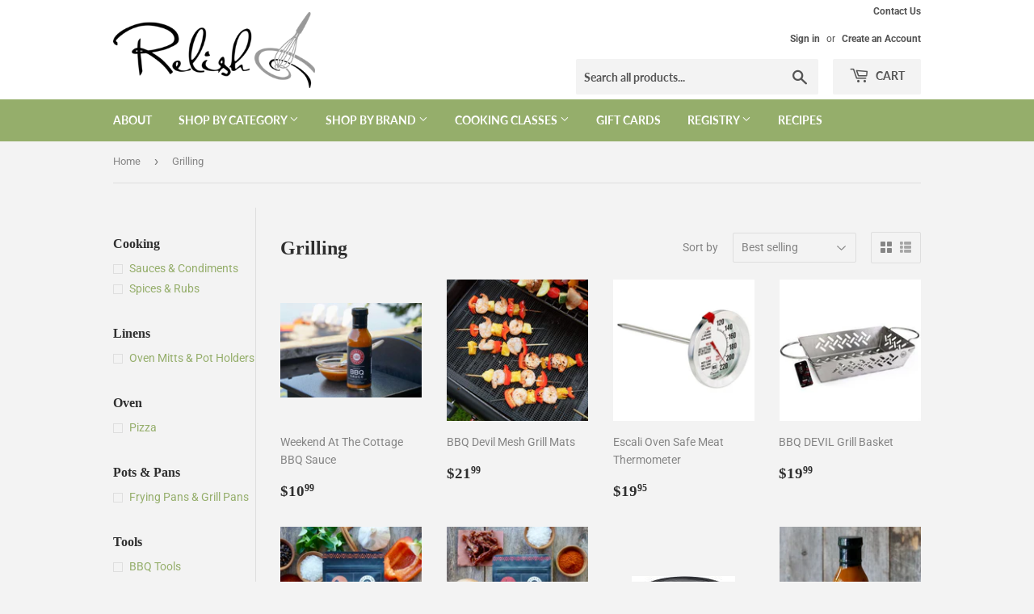

--- FILE ---
content_type: text/html; charset=utf-8
request_url: https://relishcookingstudio.com/collections/grilling
body_size: 30144
content:
<!doctype html>
<html class="no-touch no-js">
<head>

        <script>
          window.MFP = {};
          window.MFP.enable = true;
          window.MFP.FbPixelSets = {"myshopifyDomain":"relishcookingstudio.myshopify.com","pixelSets":[{"pixelId":"1769441553309805","collectionId":null}]};
          
        </script>
      
  <script>(function(H){H.className=H.className.replace(/\bno-js\b/,'js')})(document.documentElement)</script>
  <!-- Basic page needs ================================================== -->
  <meta charset="utf-8">
  <meta http-equiv="X-UA-Compatible" content="IE=edge,chrome=1">

  

  <!-- Title and description ================================================== -->
  <title>
  Grilling &ndash; Relish Cooking Studio
  </title>

  

  <!-- Product meta ================================================== -->
  <!-- /snippets/social-meta-tags.liquid -->




<meta property="og:site_name" content="Relish Cooking Studio">
<meta property="og:url" content="https://relishcookingstudio.com/collections/grilling">
<meta property="og:title" content="Grilling">
<meta property="og:type" content="product.group">
<meta property="og:description" content="In thriving midtown Kitchener, find our beautiful, fully-equipped kitchen along with Relish Retail, our fine selection of kitchenware, cooks' tools, gourmet ingredients.">

<meta property="og:image" content="http://relishcookingstudio.com/cdn/shop/files/relish-logo-square-green_1200x1200.png?v=1634325927">
<meta property="og:image:secure_url" content="https://relishcookingstudio.com/cdn/shop/files/relish-logo-square-green_1200x1200.png?v=1634325927">


  <meta name="twitter:site" content="@relishcooks?lang=en">

<meta name="twitter:card" content="summary_large_image">
<meta name="twitter:title" content="Grilling">
<meta name="twitter:description" content="In thriving midtown Kitchener, find our beautiful, fully-equipped kitchen along with Relish Retail, our fine selection of kitchenware, cooks' tools, gourmet ingredients.">


  <!-- Helpers ================================================== -->
  <link rel="canonical" href="https://relishcookingstudio.com/collections/grilling">
  <meta name="viewport" content="width=device-width,initial-scale=1">

  <!-- CSS ================================================== -->
  <link href="//relishcookingstudio.com/cdn/shop/t/19/assets/theme.scss.css?v=171993640735598901001769013155" rel="stylesheet" type="text/css" media="all" />
  
  <!-- Global site tag (gtag.js) - Google Ads: 992957838 -->
  <script async src="https://www.googletagmanager.com/gtag/js?id=AW-992957838"></script>
  <script>
    window.dataLayer = window.dataLayer || [];
    function gtag(){dataLayer.push(arguments);}
    gtag('js', new Date());

    gtag('config', 'AW-992957838');
  </script>

  <!-- Header hook for plugins ================================================== -->
  <script>window.performance && window.performance.mark && window.performance.mark('shopify.content_for_header.start');</script><meta name="google-site-verification" content="8uDgf_B7DaHgSUchieoEBuF47q4lEB1Ik3WRd5OLn44">
<meta name="google-site-verification" content="rmsuvHI8XynXBa9lgykCubSYwOhxDhyDEAX8kAEaZlc">
<meta name="google-site-verification" content="aAUw7Bttqn--o7Ge72CR91io4wrb42g0ylJAR7mRWow">
<meta id="shopify-digital-wallet" name="shopify-digital-wallet" content="/11235310/digital_wallets/dialog">
<meta name="shopify-checkout-api-token" content="3740179cffc8955ac6c09d287a5c545d">
<link rel="alternate" type="application/atom+xml" title="Feed" href="/collections/grilling.atom" />
<link rel="next" href="/collections/grilling?page=2">
<link rel="alternate" type="application/json+oembed" href="https://relishcookingstudio.com/collections/grilling.oembed">
<script async="async" src="/checkouts/internal/preloads.js?locale=en-CA"></script>
<link rel="preconnect" href="https://shop.app" crossorigin="anonymous">
<script async="async" src="https://shop.app/checkouts/internal/preloads.js?locale=en-CA&shop_id=11235310" crossorigin="anonymous"></script>
<script id="apple-pay-shop-capabilities" type="application/json">{"shopId":11235310,"countryCode":"CA","currencyCode":"CAD","merchantCapabilities":["supports3DS"],"merchantId":"gid:\/\/shopify\/Shop\/11235310","merchantName":"Relish Cooking Studio","requiredBillingContactFields":["postalAddress","email","phone"],"requiredShippingContactFields":["postalAddress","email","phone"],"shippingType":"shipping","supportedNetworks":["visa","masterCard","amex","discover","interac","jcb"],"total":{"type":"pending","label":"Relish Cooking Studio","amount":"1.00"},"shopifyPaymentsEnabled":true,"supportsSubscriptions":true}</script>
<script id="shopify-features" type="application/json">{"accessToken":"3740179cffc8955ac6c09d287a5c545d","betas":["rich-media-storefront-analytics"],"domain":"relishcookingstudio.com","predictiveSearch":true,"shopId":11235310,"locale":"en"}</script>
<script>var Shopify = Shopify || {};
Shopify.shop = "relishcookingstudio.myshopify.com";
Shopify.locale = "en";
Shopify.currency = {"active":"CAD","rate":"1.0"};
Shopify.country = "CA";
Shopify.theme = {"name":"Supply","id":83926646881,"schema_name":"Supply","schema_version":"9.1.0","theme_store_id":679,"role":"main"};
Shopify.theme.handle = "null";
Shopify.theme.style = {"id":null,"handle":null};
Shopify.cdnHost = "relishcookingstudio.com/cdn";
Shopify.routes = Shopify.routes || {};
Shopify.routes.root = "/";</script>
<script type="module">!function(o){(o.Shopify=o.Shopify||{}).modules=!0}(window);</script>
<script>!function(o){function n(){var o=[];function n(){o.push(Array.prototype.slice.apply(arguments))}return n.q=o,n}var t=o.Shopify=o.Shopify||{};t.loadFeatures=n(),t.autoloadFeatures=n()}(window);</script>
<script>
  window.ShopifyPay = window.ShopifyPay || {};
  window.ShopifyPay.apiHost = "shop.app\/pay";
  window.ShopifyPay.redirectState = null;
</script>
<script id="shop-js-analytics" type="application/json">{"pageType":"collection"}</script>
<script defer="defer" async type="module" src="//relishcookingstudio.com/cdn/shopifycloud/shop-js/modules/v2/client.init-shop-cart-sync_BT-GjEfc.en.esm.js"></script>
<script defer="defer" async type="module" src="//relishcookingstudio.com/cdn/shopifycloud/shop-js/modules/v2/chunk.common_D58fp_Oc.esm.js"></script>
<script defer="defer" async type="module" src="//relishcookingstudio.com/cdn/shopifycloud/shop-js/modules/v2/chunk.modal_xMitdFEc.esm.js"></script>
<script type="module">
  await import("//relishcookingstudio.com/cdn/shopifycloud/shop-js/modules/v2/client.init-shop-cart-sync_BT-GjEfc.en.esm.js");
await import("//relishcookingstudio.com/cdn/shopifycloud/shop-js/modules/v2/chunk.common_D58fp_Oc.esm.js");
await import("//relishcookingstudio.com/cdn/shopifycloud/shop-js/modules/v2/chunk.modal_xMitdFEc.esm.js");

  window.Shopify.SignInWithShop?.initShopCartSync?.({"fedCMEnabled":true,"windoidEnabled":true});

</script>
<script>
  window.Shopify = window.Shopify || {};
  if (!window.Shopify.featureAssets) window.Shopify.featureAssets = {};
  window.Shopify.featureAssets['shop-js'] = {"shop-cart-sync":["modules/v2/client.shop-cart-sync_DZOKe7Ll.en.esm.js","modules/v2/chunk.common_D58fp_Oc.esm.js","modules/v2/chunk.modal_xMitdFEc.esm.js"],"init-fed-cm":["modules/v2/client.init-fed-cm_B6oLuCjv.en.esm.js","modules/v2/chunk.common_D58fp_Oc.esm.js","modules/v2/chunk.modal_xMitdFEc.esm.js"],"shop-cash-offers":["modules/v2/client.shop-cash-offers_D2sdYoxE.en.esm.js","modules/v2/chunk.common_D58fp_Oc.esm.js","modules/v2/chunk.modal_xMitdFEc.esm.js"],"shop-login-button":["modules/v2/client.shop-login-button_QeVjl5Y3.en.esm.js","modules/v2/chunk.common_D58fp_Oc.esm.js","modules/v2/chunk.modal_xMitdFEc.esm.js"],"pay-button":["modules/v2/client.pay-button_DXTOsIq6.en.esm.js","modules/v2/chunk.common_D58fp_Oc.esm.js","modules/v2/chunk.modal_xMitdFEc.esm.js"],"shop-button":["modules/v2/client.shop-button_DQZHx9pm.en.esm.js","modules/v2/chunk.common_D58fp_Oc.esm.js","modules/v2/chunk.modal_xMitdFEc.esm.js"],"avatar":["modules/v2/client.avatar_BTnouDA3.en.esm.js"],"init-windoid":["modules/v2/client.init-windoid_CR1B-cfM.en.esm.js","modules/v2/chunk.common_D58fp_Oc.esm.js","modules/v2/chunk.modal_xMitdFEc.esm.js"],"init-shop-for-new-customer-accounts":["modules/v2/client.init-shop-for-new-customer-accounts_C_vY_xzh.en.esm.js","modules/v2/client.shop-login-button_QeVjl5Y3.en.esm.js","modules/v2/chunk.common_D58fp_Oc.esm.js","modules/v2/chunk.modal_xMitdFEc.esm.js"],"init-shop-email-lookup-coordinator":["modules/v2/client.init-shop-email-lookup-coordinator_BI7n9ZSv.en.esm.js","modules/v2/chunk.common_D58fp_Oc.esm.js","modules/v2/chunk.modal_xMitdFEc.esm.js"],"init-shop-cart-sync":["modules/v2/client.init-shop-cart-sync_BT-GjEfc.en.esm.js","modules/v2/chunk.common_D58fp_Oc.esm.js","modules/v2/chunk.modal_xMitdFEc.esm.js"],"shop-toast-manager":["modules/v2/client.shop-toast-manager_DiYdP3xc.en.esm.js","modules/v2/chunk.common_D58fp_Oc.esm.js","modules/v2/chunk.modal_xMitdFEc.esm.js"],"init-customer-accounts":["modules/v2/client.init-customer-accounts_D9ZNqS-Q.en.esm.js","modules/v2/client.shop-login-button_QeVjl5Y3.en.esm.js","modules/v2/chunk.common_D58fp_Oc.esm.js","modules/v2/chunk.modal_xMitdFEc.esm.js"],"init-customer-accounts-sign-up":["modules/v2/client.init-customer-accounts-sign-up_iGw4briv.en.esm.js","modules/v2/client.shop-login-button_QeVjl5Y3.en.esm.js","modules/v2/chunk.common_D58fp_Oc.esm.js","modules/v2/chunk.modal_xMitdFEc.esm.js"],"shop-follow-button":["modules/v2/client.shop-follow-button_CqMgW2wH.en.esm.js","modules/v2/chunk.common_D58fp_Oc.esm.js","modules/v2/chunk.modal_xMitdFEc.esm.js"],"checkout-modal":["modules/v2/client.checkout-modal_xHeaAweL.en.esm.js","modules/v2/chunk.common_D58fp_Oc.esm.js","modules/v2/chunk.modal_xMitdFEc.esm.js"],"shop-login":["modules/v2/client.shop-login_D91U-Q7h.en.esm.js","modules/v2/chunk.common_D58fp_Oc.esm.js","modules/v2/chunk.modal_xMitdFEc.esm.js"],"lead-capture":["modules/v2/client.lead-capture_BJmE1dJe.en.esm.js","modules/v2/chunk.common_D58fp_Oc.esm.js","modules/v2/chunk.modal_xMitdFEc.esm.js"],"payment-terms":["modules/v2/client.payment-terms_Ci9AEqFq.en.esm.js","modules/v2/chunk.common_D58fp_Oc.esm.js","modules/v2/chunk.modal_xMitdFEc.esm.js"]};
</script>
<script>(function() {
  var isLoaded = false;
  function asyncLoad() {
    if (isLoaded) return;
    isLoaded = true;
    var urls = ["\/\/relishcookingstudio.bookthatapp.com\/javascripts\/bta.js?shop=relishcookingstudio.myshopify.com","https:\/\/js.smile.io\/v1\/smile-shopify.js?shop=relishcookingstudio.myshopify.com","\/\/cdn.shopify.com\/proxy\/5f2213e2357db0aada10310e75d4668ef10d3646550e248446616e369d156429\/relishcookingstudio.bookthatapp.com\/javascripts\/bta-installed.js?shop=relishcookingstudio.myshopify.com\u0026sp-cache-control=cHVibGljLCBtYXgtYWdlPTkwMA","\/\/cdn.shopify.com\/proxy\/2c1d566748baa3ff34e1068b0c85e2bbf941defe96711de877c57dabb845afec\/relishcookingstudio.bookthatapp.com\/sdk\/v1\/js\/bta-order-status-bootstrap.min.js?shop=relishcookingstudio.myshopify.com\u0026sp-cache-control=cHVibGljLCBtYXgtYWdlPTkwMA","https:\/\/assets1.adroll.com\/shopify\/latest\/j\/shopify_rolling_bootstrap_v2.js?adroll_adv_id=PV5DEW5LBVDI5PPSVX74XS\u0026adroll_pix_id=XFEOGJ463FHMJA73MMDAE2\u0026shop=relishcookingstudio.myshopify.com","https:\/\/omnisnippet1.com\/platforms\/shopify.js?source=scriptTag\u0026v=2025-05-15T12\u0026shop=relishcookingstudio.myshopify.com"];
    for (var i = 0; i < urls.length; i++) {
      var s = document.createElement('script');
      s.type = 'text/javascript';
      s.async = true;
      s.src = urls[i];
      var x = document.getElementsByTagName('script')[0];
      x.parentNode.insertBefore(s, x);
    }
  };
  if(window.attachEvent) {
    window.attachEvent('onload', asyncLoad);
  } else {
    window.addEventListener('load', asyncLoad, false);
  }
})();</script>
<script id="__st">var __st={"a":11235310,"offset":-18000,"reqid":"3a80bcca-c845-4f75-b09e-5b045aceafe7-1769461830","pageurl":"relishcookingstudio.com\/collections\/grilling","u":"5a22ed01c3ec","p":"collection","rtyp":"collection","rid":261691179105};</script>
<script>window.ShopifyPaypalV4VisibilityTracking = true;</script>
<script id="captcha-bootstrap">!function(){'use strict';const t='contact',e='account',n='new_comment',o=[[t,t],['blogs',n],['comments',n],[t,'customer']],c=[[e,'customer_login'],[e,'guest_login'],[e,'recover_customer_password'],[e,'create_customer']],r=t=>t.map((([t,e])=>`form[action*='/${t}']:not([data-nocaptcha='true']) input[name='form_type'][value='${e}']`)).join(','),a=t=>()=>t?[...document.querySelectorAll(t)].map((t=>t.form)):[];function s(){const t=[...o],e=r(t);return a(e)}const i='password',u='form_key',d=['recaptcha-v3-token','g-recaptcha-response','h-captcha-response',i],f=()=>{try{return window.sessionStorage}catch{return}},m='__shopify_v',_=t=>t.elements[u];function p(t,e,n=!1){try{const o=window.sessionStorage,c=JSON.parse(o.getItem(e)),{data:r}=function(t){const{data:e,action:n}=t;return t[m]||n?{data:e,action:n}:{data:t,action:n}}(c);for(const[e,n]of Object.entries(r))t.elements[e]&&(t.elements[e].value=n);n&&o.removeItem(e)}catch(o){console.error('form repopulation failed',{error:o})}}const l='form_type',E='cptcha';function T(t){t.dataset[E]=!0}const w=window,h=w.document,L='Shopify',v='ce_forms',y='captcha';let A=!1;((t,e)=>{const n=(g='f06e6c50-85a8-45c8-87d0-21a2b65856fe',I='https://cdn.shopify.com/shopifycloud/storefront-forms-hcaptcha/ce_storefront_forms_captcha_hcaptcha.v1.5.2.iife.js',D={infoText:'Protected by hCaptcha',privacyText:'Privacy',termsText:'Terms'},(t,e,n)=>{const o=w[L][v],c=o.bindForm;if(c)return c(t,g,e,D).then(n);var r;o.q.push([[t,g,e,D],n]),r=I,A||(h.body.append(Object.assign(h.createElement('script'),{id:'captcha-provider',async:!0,src:r})),A=!0)});var g,I,D;w[L]=w[L]||{},w[L][v]=w[L][v]||{},w[L][v].q=[],w[L][y]=w[L][y]||{},w[L][y].protect=function(t,e){n(t,void 0,e),T(t)},Object.freeze(w[L][y]),function(t,e,n,w,h,L){const[v,y,A,g]=function(t,e,n){const i=e?o:[],u=t?c:[],d=[...i,...u],f=r(d),m=r(i),_=r(d.filter((([t,e])=>n.includes(e))));return[a(f),a(m),a(_),s()]}(w,h,L),I=t=>{const e=t.target;return e instanceof HTMLFormElement?e:e&&e.form},D=t=>v().includes(t);t.addEventListener('submit',(t=>{const e=I(t);if(!e)return;const n=D(e)&&!e.dataset.hcaptchaBound&&!e.dataset.recaptchaBound,o=_(e),c=g().includes(e)&&(!o||!o.value);(n||c)&&t.preventDefault(),c&&!n&&(function(t){try{if(!f())return;!function(t){const e=f();if(!e)return;const n=_(t);if(!n)return;const o=n.value;o&&e.removeItem(o)}(t);const e=Array.from(Array(32),(()=>Math.random().toString(36)[2])).join('');!function(t,e){_(t)||t.append(Object.assign(document.createElement('input'),{type:'hidden',name:u})),t.elements[u].value=e}(t,e),function(t,e){const n=f();if(!n)return;const o=[...t.querySelectorAll(`input[type='${i}']`)].map((({name:t})=>t)),c=[...d,...o],r={};for(const[a,s]of new FormData(t).entries())c.includes(a)||(r[a]=s);n.setItem(e,JSON.stringify({[m]:1,action:t.action,data:r}))}(t,e)}catch(e){console.error('failed to persist form',e)}}(e),e.submit())}));const S=(t,e)=>{t&&!t.dataset[E]&&(n(t,e.some((e=>e===t))),T(t))};for(const o of['focusin','change'])t.addEventListener(o,(t=>{const e=I(t);D(e)&&S(e,y())}));const B=e.get('form_key'),M=e.get(l),P=B&&M;t.addEventListener('DOMContentLoaded',(()=>{const t=y();if(P)for(const e of t)e.elements[l].value===M&&p(e,B);[...new Set([...A(),...v().filter((t=>'true'===t.dataset.shopifyCaptcha))])].forEach((e=>S(e,t)))}))}(h,new URLSearchParams(w.location.search),n,t,e,['guest_login'])})(!0,!0)}();</script>
<script integrity="sha256-4kQ18oKyAcykRKYeNunJcIwy7WH5gtpwJnB7kiuLZ1E=" data-source-attribution="shopify.loadfeatures" defer="defer" src="//relishcookingstudio.com/cdn/shopifycloud/storefront/assets/storefront/load_feature-a0a9edcb.js" crossorigin="anonymous"></script>
<script crossorigin="anonymous" defer="defer" src="//relishcookingstudio.com/cdn/shopifycloud/storefront/assets/shopify_pay/storefront-65b4c6d7.js?v=20250812"></script>
<script data-source-attribution="shopify.dynamic_checkout.dynamic.init">var Shopify=Shopify||{};Shopify.PaymentButton=Shopify.PaymentButton||{isStorefrontPortableWallets:!0,init:function(){window.Shopify.PaymentButton.init=function(){};var t=document.createElement("script");t.src="https://relishcookingstudio.com/cdn/shopifycloud/portable-wallets/latest/portable-wallets.en.js",t.type="module",document.head.appendChild(t)}};
</script>
<script data-source-attribution="shopify.dynamic_checkout.buyer_consent">
  function portableWalletsHideBuyerConsent(e){var t=document.getElementById("shopify-buyer-consent"),n=document.getElementById("shopify-subscription-policy-button");t&&n&&(t.classList.add("hidden"),t.setAttribute("aria-hidden","true"),n.removeEventListener("click",e))}function portableWalletsShowBuyerConsent(e){var t=document.getElementById("shopify-buyer-consent"),n=document.getElementById("shopify-subscription-policy-button");t&&n&&(t.classList.remove("hidden"),t.removeAttribute("aria-hidden"),n.addEventListener("click",e))}window.Shopify?.PaymentButton&&(window.Shopify.PaymentButton.hideBuyerConsent=portableWalletsHideBuyerConsent,window.Shopify.PaymentButton.showBuyerConsent=portableWalletsShowBuyerConsent);
</script>
<script data-source-attribution="shopify.dynamic_checkout.cart.bootstrap">document.addEventListener("DOMContentLoaded",(function(){function t(){return document.querySelector("shopify-accelerated-checkout-cart, shopify-accelerated-checkout")}if(t())Shopify.PaymentButton.init();else{new MutationObserver((function(e,n){t()&&(Shopify.PaymentButton.init(),n.disconnect())})).observe(document.body,{childList:!0,subtree:!0})}}));
</script>
<link id="shopify-accelerated-checkout-styles" rel="stylesheet" media="screen" href="https://relishcookingstudio.com/cdn/shopifycloud/portable-wallets/latest/accelerated-checkout-backwards-compat.css" crossorigin="anonymous">
<style id="shopify-accelerated-checkout-cart">
        #shopify-buyer-consent {
  margin-top: 1em;
  display: inline-block;
  width: 100%;
}

#shopify-buyer-consent.hidden {
  display: none;
}

#shopify-subscription-policy-button {
  background: none;
  border: none;
  padding: 0;
  text-decoration: underline;
  font-size: inherit;
  cursor: pointer;
}

#shopify-subscription-policy-button::before {
  box-shadow: none;
}

      </style>

<script>window.performance && window.performance.mark && window.performance.mark('shopify.content_for_header.end');</script>

  
  

  <script src="//relishcookingstudio.com/cdn/shop/t/19/assets/jquery-2.2.3.min.js?v=58211863146907186831604915607" type="text/javascript"></script>

  <script src="//relishcookingstudio.com/cdn/shop/t/19/assets/lazysizes.min.js?v=8147953233334221341604915607" async="async"></script>
  <script src="//relishcookingstudio.com/cdn/shop/t/19/assets/vendor.js?v=106177282645720727331604915609" defer="defer"></script>
  <script src="//relishcookingstudio.com/cdn/shop/t/19/assets/theme.js?v=88090588602936917221604915623" defer="defer"></script>



  <script>var bondVariantIds = [], productConfig = {}, productMetafields;productMetafields = '';if (productMetafields !== '') {
        productConfig = JSON.parse('{"' + decodeURI(productMetafields).replace(/"/g, '\\"').replace(/&/g, '","').replace(/=/g,'":"') + '"}');
      }

    window.BtaConfig = {
      account: 'relishcookingstudio',
      bondVariantIds: bondVariantIds,
      cart: 'CartDrop',
      customer: '',settings: JSON.parse('{"dateFormat":"MM/DD/YYYY","domain":"relishcookingstudio.com","env":"production","path_prefix":"/apps/bookthatapp","should_load":true,"widget_enabled_list":["reservation","upcoming_event","calendar"],"widget_on_every_page":true,"widgets_mode":{"upcoming_event":["inline"]}}' || '{}'),
      version: '1.6'
    }
  </script>

  <script src="//relishcookingstudio.com/cdn/shop/t/19/assets/bta-widgets-bootstrap.min.js?v=140398751049464347101701241816" type="text/javascript"></script>

<link href="https://monorail-edge.shopifysvc.com" rel="dns-prefetch">
<script>(function(){if ("sendBeacon" in navigator && "performance" in window) {try {var session_token_from_headers = performance.getEntriesByType('navigation')[0].serverTiming.find(x => x.name == '_s').description;} catch {var session_token_from_headers = undefined;}var session_cookie_matches = document.cookie.match(/_shopify_s=([^;]*)/);var session_token_from_cookie = session_cookie_matches && session_cookie_matches.length === 2 ? session_cookie_matches[1] : "";var session_token = session_token_from_headers || session_token_from_cookie || "";function handle_abandonment_event(e) {var entries = performance.getEntries().filter(function(entry) {return /monorail-edge.shopifysvc.com/.test(entry.name);});if (!window.abandonment_tracked && entries.length === 0) {window.abandonment_tracked = true;var currentMs = Date.now();var navigation_start = performance.timing.navigationStart;var payload = {shop_id: 11235310,url: window.location.href,navigation_start,duration: currentMs - navigation_start,session_token,page_type: "collection"};window.navigator.sendBeacon("https://monorail-edge.shopifysvc.com/v1/produce", JSON.stringify({schema_id: "online_store_buyer_site_abandonment/1.1",payload: payload,metadata: {event_created_at_ms: currentMs,event_sent_at_ms: currentMs}}));}}window.addEventListener('pagehide', handle_abandonment_event);}}());</script>
<script id="web-pixels-manager-setup">(function e(e,d,r,n,o){if(void 0===o&&(o={}),!Boolean(null===(a=null===(i=window.Shopify)||void 0===i?void 0:i.analytics)||void 0===a?void 0:a.replayQueue)){var i,a;window.Shopify=window.Shopify||{};var t=window.Shopify;t.analytics=t.analytics||{};var s=t.analytics;s.replayQueue=[],s.publish=function(e,d,r){return s.replayQueue.push([e,d,r]),!0};try{self.performance.mark("wpm:start")}catch(e){}var l=function(){var e={modern:/Edge?\/(1{2}[4-9]|1[2-9]\d|[2-9]\d{2}|\d{4,})\.\d+(\.\d+|)|Firefox\/(1{2}[4-9]|1[2-9]\d|[2-9]\d{2}|\d{4,})\.\d+(\.\d+|)|Chrom(ium|e)\/(9{2}|\d{3,})\.\d+(\.\d+|)|(Maci|X1{2}).+ Version\/(15\.\d+|(1[6-9]|[2-9]\d|\d{3,})\.\d+)([,.]\d+|)( \(\w+\)|)( Mobile\/\w+|) Safari\/|Chrome.+OPR\/(9{2}|\d{3,})\.\d+\.\d+|(CPU[ +]OS|iPhone[ +]OS|CPU[ +]iPhone|CPU IPhone OS|CPU iPad OS)[ +]+(15[._]\d+|(1[6-9]|[2-9]\d|\d{3,})[._]\d+)([._]\d+|)|Android:?[ /-](13[3-9]|1[4-9]\d|[2-9]\d{2}|\d{4,})(\.\d+|)(\.\d+|)|Android.+Firefox\/(13[5-9]|1[4-9]\d|[2-9]\d{2}|\d{4,})\.\d+(\.\d+|)|Android.+Chrom(ium|e)\/(13[3-9]|1[4-9]\d|[2-9]\d{2}|\d{4,})\.\d+(\.\d+|)|SamsungBrowser\/([2-9]\d|\d{3,})\.\d+/,legacy:/Edge?\/(1[6-9]|[2-9]\d|\d{3,})\.\d+(\.\d+|)|Firefox\/(5[4-9]|[6-9]\d|\d{3,})\.\d+(\.\d+|)|Chrom(ium|e)\/(5[1-9]|[6-9]\d|\d{3,})\.\d+(\.\d+|)([\d.]+$|.*Safari\/(?![\d.]+ Edge\/[\d.]+$))|(Maci|X1{2}).+ Version\/(10\.\d+|(1[1-9]|[2-9]\d|\d{3,})\.\d+)([,.]\d+|)( \(\w+\)|)( Mobile\/\w+|) Safari\/|Chrome.+OPR\/(3[89]|[4-9]\d|\d{3,})\.\d+\.\d+|(CPU[ +]OS|iPhone[ +]OS|CPU[ +]iPhone|CPU IPhone OS|CPU iPad OS)[ +]+(10[._]\d+|(1[1-9]|[2-9]\d|\d{3,})[._]\d+)([._]\d+|)|Android:?[ /-](13[3-9]|1[4-9]\d|[2-9]\d{2}|\d{4,})(\.\d+|)(\.\d+|)|Mobile Safari.+OPR\/([89]\d|\d{3,})\.\d+\.\d+|Android.+Firefox\/(13[5-9]|1[4-9]\d|[2-9]\d{2}|\d{4,})\.\d+(\.\d+|)|Android.+Chrom(ium|e)\/(13[3-9]|1[4-9]\d|[2-9]\d{2}|\d{4,})\.\d+(\.\d+|)|Android.+(UC? ?Browser|UCWEB|U3)[ /]?(15\.([5-9]|\d{2,})|(1[6-9]|[2-9]\d|\d{3,})\.\d+)\.\d+|SamsungBrowser\/(5\.\d+|([6-9]|\d{2,})\.\d+)|Android.+MQ{2}Browser\/(14(\.(9|\d{2,})|)|(1[5-9]|[2-9]\d|\d{3,})(\.\d+|))(\.\d+|)|K[Aa][Ii]OS\/(3\.\d+|([4-9]|\d{2,})\.\d+)(\.\d+|)/},d=e.modern,r=e.legacy,n=navigator.userAgent;return n.match(d)?"modern":n.match(r)?"legacy":"unknown"}(),u="modern"===l?"modern":"legacy",c=(null!=n?n:{modern:"",legacy:""})[u],f=function(e){return[e.baseUrl,"/wpm","/b",e.hashVersion,"modern"===e.buildTarget?"m":"l",".js"].join("")}({baseUrl:d,hashVersion:r,buildTarget:u}),m=function(e){var d=e.version,r=e.bundleTarget,n=e.surface,o=e.pageUrl,i=e.monorailEndpoint;return{emit:function(e){var a=e.status,t=e.errorMsg,s=(new Date).getTime(),l=JSON.stringify({metadata:{event_sent_at_ms:s},events:[{schema_id:"web_pixels_manager_load/3.1",payload:{version:d,bundle_target:r,page_url:o,status:a,surface:n,error_msg:t},metadata:{event_created_at_ms:s}}]});if(!i)return console&&console.warn&&console.warn("[Web Pixels Manager] No Monorail endpoint provided, skipping logging."),!1;try{return self.navigator.sendBeacon.bind(self.navigator)(i,l)}catch(e){}var u=new XMLHttpRequest;try{return u.open("POST",i,!0),u.setRequestHeader("Content-Type","text/plain"),u.send(l),!0}catch(e){return console&&console.warn&&console.warn("[Web Pixels Manager] Got an unhandled error while logging to Monorail."),!1}}}}({version:r,bundleTarget:l,surface:e.surface,pageUrl:self.location.href,monorailEndpoint:e.monorailEndpoint});try{o.browserTarget=l,function(e){var d=e.src,r=e.async,n=void 0===r||r,o=e.onload,i=e.onerror,a=e.sri,t=e.scriptDataAttributes,s=void 0===t?{}:t,l=document.createElement("script"),u=document.querySelector("head"),c=document.querySelector("body");if(l.async=n,l.src=d,a&&(l.integrity=a,l.crossOrigin="anonymous"),s)for(var f in s)if(Object.prototype.hasOwnProperty.call(s,f))try{l.dataset[f]=s[f]}catch(e){}if(o&&l.addEventListener("load",o),i&&l.addEventListener("error",i),u)u.appendChild(l);else{if(!c)throw new Error("Did not find a head or body element to append the script");c.appendChild(l)}}({src:f,async:!0,onload:function(){if(!function(){var e,d;return Boolean(null===(d=null===(e=window.Shopify)||void 0===e?void 0:e.analytics)||void 0===d?void 0:d.initialized)}()){var d=window.webPixelsManager.init(e)||void 0;if(d){var r=window.Shopify.analytics;r.replayQueue.forEach((function(e){var r=e[0],n=e[1],o=e[2];d.publishCustomEvent(r,n,o)})),r.replayQueue=[],r.publish=d.publishCustomEvent,r.visitor=d.visitor,r.initialized=!0}}},onerror:function(){return m.emit({status:"failed",errorMsg:"".concat(f," has failed to load")})},sri:function(e){var d=/^sha384-[A-Za-z0-9+/=]+$/;return"string"==typeof e&&d.test(e)}(c)?c:"",scriptDataAttributes:o}),m.emit({status:"loading"})}catch(e){m.emit({status:"failed",errorMsg:(null==e?void 0:e.message)||"Unknown error"})}}})({shopId: 11235310,storefrontBaseUrl: "https://relishcookingstudio.com",extensionsBaseUrl: "https://extensions.shopifycdn.com/cdn/shopifycloud/web-pixels-manager",monorailEndpoint: "https://monorail-edge.shopifysvc.com/unstable/produce_batch",surface: "storefront-renderer",enabledBetaFlags: ["2dca8a86"],webPixelsConfigList: [{"id":"197591137","configuration":"{\"config\":\"{\\\"pixel_id\\\":\\\"AW-992957838\\\",\\\"target_country\\\":\\\"CA\\\",\\\"gtag_events\\\":[{\\\"type\\\":\\\"search\\\",\\\"action_label\\\":\\\"AW-992957838\\\/l_FgCIvNnOsBEI6rvdkD\\\"},{\\\"type\\\":\\\"begin_checkout\\\",\\\"action_label\\\":\\\"AW-992957838\\\/KyH8COvnm-sBEI6rvdkD\\\"},{\\\"type\\\":\\\"view_item\\\",\\\"action_label\\\":[\\\"AW-992957838\\\/fNB-COXnm-sBEI6rvdkD\\\",\\\"MC-QZHD79JYKF\\\"]},{\\\"type\\\":\\\"purchase\\\",\\\"action_label\\\":[\\\"AW-992957838\\\/KeuZCOLnm-sBEI6rvdkD\\\",\\\"MC-QZHD79JYKF\\\"]},{\\\"type\\\":\\\"page_view\\\",\\\"action_label\\\":[\\\"AW-992957838\\\/FHriCN_nm-sBEI6rvdkD\\\",\\\"MC-QZHD79JYKF\\\"]},{\\\"type\\\":\\\"add_payment_info\\\",\\\"action_label\\\":\\\"AW-992957838\\\/q5bfCI7NnOsBEI6rvdkD\\\"},{\\\"type\\\":\\\"add_to_cart\\\",\\\"action_label\\\":\\\"AW-992957838\\\/IK8iCOjnm-sBEI6rvdkD\\\"}],\\\"enable_monitoring_mode\\\":false}\"}","eventPayloadVersion":"v1","runtimeContext":"OPEN","scriptVersion":"b2a88bafab3e21179ed38636efcd8a93","type":"APP","apiClientId":1780363,"privacyPurposes":[],"dataSharingAdjustments":{"protectedCustomerApprovalScopes":["read_customer_address","read_customer_email","read_customer_name","read_customer_personal_data","read_customer_phone"]}},{"id":"99385441","configuration":"{\"pixel_id\":\"1769441553309805\",\"pixel_type\":\"facebook_pixel\",\"metaapp_system_user_token\":\"-\"}","eventPayloadVersion":"v1","runtimeContext":"OPEN","scriptVersion":"ca16bc87fe92b6042fbaa3acc2fbdaa6","type":"APP","apiClientId":2329312,"privacyPurposes":["ANALYTICS","MARKETING","SALE_OF_DATA"],"dataSharingAdjustments":{"protectedCustomerApprovalScopes":["read_customer_address","read_customer_email","read_customer_name","read_customer_personal_data","read_customer_phone"]}},{"id":"59179105","configuration":"{\"advertisableEid\":\"PV5DEW5LBVDI5PPSVX74XS\",\"pixelEid\":\"XFEOGJ463FHMJA73MMDAE2\"}","eventPayloadVersion":"v1","runtimeContext":"STRICT","scriptVersion":"ba1ef5286d067b01e04bdc37410b8082","type":"APP","apiClientId":1005866,"privacyPurposes":["ANALYTICS","MARKETING","SALE_OF_DATA"],"dataSharingAdjustments":{"protectedCustomerApprovalScopes":["read_customer_address","read_customer_email","read_customer_name","read_customer_personal_data","read_customer_phone"]}},{"id":"40927329","configuration":"{\"apiURL\":\"https:\/\/api.omnisend.com\",\"appURL\":\"https:\/\/app.omnisend.com\",\"brandID\":\"5cc5bffa8653ed5a50b11e67\",\"trackingURL\":\"https:\/\/wt.omnisendlink.com\"}","eventPayloadVersion":"v1","runtimeContext":"STRICT","scriptVersion":"aa9feb15e63a302383aa48b053211bbb","type":"APP","apiClientId":186001,"privacyPurposes":["ANALYTICS","MARKETING","SALE_OF_DATA"],"dataSharingAdjustments":{"protectedCustomerApprovalScopes":["read_customer_address","read_customer_email","read_customer_name","read_customer_personal_data","read_customer_phone"]}},{"id":"61079649","eventPayloadVersion":"v1","runtimeContext":"LAX","scriptVersion":"1","type":"CUSTOM","privacyPurposes":["ANALYTICS"],"name":"Google Analytics tag (migrated)"},{"id":"shopify-app-pixel","configuration":"{}","eventPayloadVersion":"v1","runtimeContext":"STRICT","scriptVersion":"0450","apiClientId":"shopify-pixel","type":"APP","privacyPurposes":["ANALYTICS","MARKETING"]},{"id":"shopify-custom-pixel","eventPayloadVersion":"v1","runtimeContext":"LAX","scriptVersion":"0450","apiClientId":"shopify-pixel","type":"CUSTOM","privacyPurposes":["ANALYTICS","MARKETING"]}],isMerchantRequest: false,initData: {"shop":{"name":"Relish Cooking Studio","paymentSettings":{"currencyCode":"CAD"},"myshopifyDomain":"relishcookingstudio.myshopify.com","countryCode":"CA","storefrontUrl":"https:\/\/relishcookingstudio.com"},"customer":null,"cart":null,"checkout":null,"productVariants":[],"purchasingCompany":null},},"https://relishcookingstudio.com/cdn","fcfee988w5aeb613cpc8e4bc33m6693e112",{"modern":"","legacy":""},{"shopId":"11235310","storefrontBaseUrl":"https:\/\/relishcookingstudio.com","extensionBaseUrl":"https:\/\/extensions.shopifycdn.com\/cdn\/shopifycloud\/web-pixels-manager","surface":"storefront-renderer","enabledBetaFlags":"[\"2dca8a86\"]","isMerchantRequest":"false","hashVersion":"fcfee988w5aeb613cpc8e4bc33m6693e112","publish":"custom","events":"[[\"page_viewed\",{}],[\"collection_viewed\",{\"collection\":{\"id\":\"261691179105\",\"title\":\"Grilling\",\"productVariants\":[{\"price\":{\"amount\":10.99,\"currencyCode\":\"CAD\"},\"product\":{\"title\":\"Weekend At The Cottage BBQ Sauce\",\"vendor\":\"Weekend At The Cottage Inc.\",\"id\":\"6955011833953\",\"untranslatedTitle\":\"Weekend At The Cottage BBQ Sauce\",\"url\":\"\/products\/weekend-at-the-cottage-bbq-sauce\",\"type\":\"Gourmet Food\"},\"id\":\"40779789467745\",\"image\":{\"src\":\"\/\/relishcookingstudio.com\/cdn\/shop\/products\/WATCBBQSauce5.jpg?v=1680624004\"},\"sku\":\"\",\"title\":\"Default Title\",\"untranslatedTitle\":\"Default Title\"},{\"price\":{\"amount\":21.99,\"currencyCode\":\"CAD\"},\"product\":{\"title\":\"BBQ Devil Mesh Grill Mats\",\"vendor\":\"Danesco\",\"id\":\"6535258800225\",\"untranslatedTitle\":\"BBQ Devil Mesh Grill Mats\",\"url\":\"\/products\/bbq-devil-mesh-grill-mats\",\"type\":\"Kitchen Tools\"},\"id\":\"39245947011169\",\"image\":{\"src\":\"\/\/relishcookingstudio.com\/cdn\/shop\/products\/1501238BK_4.jpg?v=1614138216\"},\"sku\":\"1501238BK\",\"title\":\"Default Title\",\"untranslatedTitle\":\"Default Title\"},{\"price\":{\"amount\":19.95,\"currencyCode\":\"CAD\"},\"product\":{\"title\":\"Escali Oven Safe Meat Thermometer\",\"vendor\":\"Kitchen Supply\",\"id\":\"4821763817569\",\"untranslatedTitle\":\"Escali Oven Safe Meat Thermometer\",\"url\":\"\/products\/escali-oven-safe-meat-thermometer\",\"type\":\"Kitchen Tools\"},\"id\":\"33039845982305\",\"image\":{\"src\":\"\/\/relishcookingstudio.com\/cdn\/shop\/products\/ah1-oven-safe-meat-thermometer_angle_2.jpg?v=1606185955\"},\"sku\":\"AH1\",\"title\":\"Default Title\",\"untranslatedTitle\":\"Default Title\"},{\"price\":{\"amount\":19.99,\"currencyCode\":\"CAD\"},\"product\":{\"title\":\"BBQ DEVIL Grill Basket\",\"vendor\":\"Danesco\",\"id\":\"2125994393697\",\"untranslatedTitle\":\"BBQ DEVIL Grill Basket\",\"url\":\"\/products\/bbq-devil-grill-basket\",\"type\":\"Kitchen Tools\"},\"id\":\"29381697273953\",\"image\":{\"src\":\"\/\/relishcookingstudio.com\/cdn\/shop\/products\/1501227SS.jpg?v=1613950427\"},\"sku\":\"1501227SS\",\"title\":\"12x8\\\"\/30x20.5cm\",\"untranslatedTitle\":\"12x8\\\"\/30x20.5cm\"},{\"price\":{\"amount\":10.99,\"currencyCode\":\"CAD\"},\"product\":{\"title\":\"Weekend At The Cottage Butcher's Blend\",\"vendor\":\"Weekend At The Cottage Inc.\",\"id\":\"6989054345313\",\"untranslatedTitle\":\"Weekend At The Cottage Butcher's Blend\",\"url\":\"\/products\/weekend-at-the-cottage-butchers-blend\",\"type\":\"Gourmet Food\"},\"id\":\"40878551105633\",\"image\":{\"src\":\"\/\/relishcookingstudio.com\/cdn\/shop\/files\/SpiceBlendsBUTCHERS2-768x768.jpg?v=1687456455\"},\"sku\":\"\",\"title\":\"Default Title\",\"untranslatedTitle\":\"Default Title\"},{\"price\":{\"amount\":10.99,\"currencyCode\":\"CAD\"},\"product\":{\"title\":\"Weekend At The Cottage Garlicky Sun-Dried Tomato Dip\",\"vendor\":\"Weekend At The Cottage Inc.\",\"id\":\"6989058343009\",\"untranslatedTitle\":\"Weekend At The Cottage Garlicky Sun-Dried Tomato Dip\",\"url\":\"\/products\/weekend-at-the-cottage-garlicky-sun-dried-tomato-dip\",\"type\":\"Gourmet Food\"},\"id\":\"40878568603745\",\"image\":{\"src\":\"\/\/relishcookingstudio.com\/cdn\/shop\/files\/SpiceBlendsGARLICKYTOMATO1-768x768.jpg?v=1687456935\"},\"sku\":\"\",\"title\":\"Default Title\",\"untranslatedTitle\":\"Default Title\"},{\"price\":{\"amount\":35.99,\"currencyCode\":\"CAD\"},\"product\":{\"title\":\"deBuyer Blue Steel Pizza Pan\",\"vendor\":\"Browne\/de Buyer\",\"id\":\"4815087108193\",\"untranslatedTitle\":\"deBuyer Blue Steel Pizza Pan\",\"url\":\"\/products\/de-buyer-blue-steel-pizza-pan\",\"type\":\"Cookware\"},\"id\":\"32851677282401\",\"image\":{\"src\":\"\/\/relishcookingstudio.com\/cdn\/shop\/products\/77535032_tiny.jpg?v=1605117575\"},\"sku\":\"77535032\",\"title\":\"Default Title\",\"untranslatedTitle\":\"Default Title\"},{\"price\":{\"amount\":10.99,\"currencyCode\":\"CAD\"},\"product\":{\"title\":\"Weekend At The Cottage Spicy BBQ Sauce\",\"vendor\":\"Weekend At The Cottage Inc.\",\"id\":\"6989043433569\",\"untranslatedTitle\":\"Weekend At The Cottage Spicy BBQ Sauce\",\"url\":\"\/products\/weekend-at-the-cottage-spicy-bbq-sauce\",\"type\":\"Gourmet Food\"},\"id\":\"40878518141025\",\"image\":{\"src\":\"\/\/relishcookingstudio.com\/cdn\/shop\/files\/SpicyBBQSauceNEW7-768x768.jpg?v=1687454843\"},\"sku\":\"\",\"title\":\"Default Title\",\"untranslatedTitle\":\"Default Title\"},{\"price\":{\"amount\":21.99,\"currencyCode\":\"CAD\"},\"product\":{\"title\":\"Silicone Mitt\",\"vendor\":\"Port Style\",\"id\":\"4819053019233\",\"untranslatedTitle\":\"Silicone Mitt\",\"url\":\"\/products\/silicone-mitt\",\"type\":\"For The Home\"},\"id\":\"39275778539617\",\"image\":{\"src\":\"\/\/relishcookingstudio.com\/cdn\/shop\/products\/PRO2010R_lg.jpg?v=1605794606\"},\"sku\":\"PRO2010R\",\"title\":\"Red\",\"untranslatedTitle\":\"Red\"},{\"price\":{\"amount\":9.99,\"currencyCode\":\"CAD\"},\"product\":{\"title\":\"OXO Chef's Squeeze Bottle\",\"vendor\":\"Danesco\",\"id\":\"6985949413473\",\"untranslatedTitle\":\"OXO Chef's Squeeze Bottle\",\"url\":\"\/products\/oxo-chefs-squeeze-bottle\",\"type\":\"Kitchen Tools\"},\"id\":\"40871072497761\",\"image\":{\"src\":\"\/\/relishcookingstudio.com\/cdn\/shop\/files\/11219400g_1.jpg?v=1686938160\"},\"sku\":\"11219400G\",\"title\":\"Default Title\",\"untranslatedTitle\":\"Default Title\"},{\"price\":{\"amount\":15.99,\"currencyCode\":\"CAD\"},\"product\":{\"title\":\"OXO Basting Bottle\",\"vendor\":\"Danesco\",\"id\":\"6888453668961\",\"untranslatedTitle\":\"OXO Basting Bottle\",\"url\":\"\/products\/oxo-basting-bottle\",\"type\":\"Kitchen Tools\"},\"id\":\"40508201107553\",\"image\":{\"src\":\"\/\/relishcookingstudio.com\/cdn\/shop\/products\/11329100g_1.jpg?v=1666744052\"},\"sku\":\"11329100G\",\"title\":\"Default Title\",\"untranslatedTitle\":\"Default Title\"},{\"price\":{\"amount\":161.0,\"currencyCode\":\"CAD\"},\"product\":{\"title\":\"Wusthof 4 pc BBQ Tool Set\",\"vendor\":\"Wusthof\",\"id\":\"6577559568481\",\"untranslatedTitle\":\"Wusthof 4 pc BBQ Tool Set\",\"url\":\"\/products\/wusthof-4-pc-bbq-tool-set\",\"type\":\"Kitchen Tools\"},\"id\":\"39353492963425\",\"image\":{\"src\":\"\/\/relishcookingstudio.com\/cdn\/shop\/products\/2804FourPieceBBQSetcopy_720x_0039e518-0490-4f41-9734-fb40d9201f35.jpg?v=1620779798\"},\"sku\":\"9069920001\",\"title\":\"Default Title\",\"untranslatedTitle\":\"Default Title\"},{\"price\":{\"amount\":34.99,\"currencyCode\":\"CAD\"},\"product\":{\"title\":\"CDN Digital Folding  Thermometer\",\"vendor\":\"Browne\",\"id\":\"7339133632609\",\"untranslatedTitle\":\"CDN Digital Folding  Thermometer\",\"url\":\"\/products\/cdn-digital-folding-thermometer\",\"type\":\"Kitchen Tools\"},\"id\":\"42327757815905\",\"image\":{\"src\":\"\/\/relishcookingstudio.com\/cdn\/shop\/files\/DT572-Gmain_800x800_79a67863-f5a4-4e9d-a459-10e7df70e6ac.webp?v=1753286249\"},\"sku\":\"88DT572-G\",\"title\":\"Green\",\"untranslatedTitle\":\"Green\"},{\"price\":{\"amount\":16.99,\"currencyCode\":\"CAD\"},\"product\":{\"title\":\"Nostick BBQ Liner\",\"vendor\":\"Danesco\",\"id\":\"6796982354017\",\"untranslatedTitle\":\"Nostick BBQ Liner\",\"url\":\"\/products\/nostick-bbq-liner\",\"type\":\"Kitchen Tools\"},\"id\":\"40043445190753\",\"image\":{\"src\":\"\/\/relishcookingstudio.com\/cdn\/shop\/products\/pla0617_2_lg.jpg?v=1653017402\"},\"sku\":\"PLA0617\",\"title\":\"Default Title\",\"untranslatedTitle\":\"Default Title\"},{\"price\":{\"amount\":45.99,\"currencyCode\":\"CAD\"},\"product\":{\"title\":\"deBuyer Blue Steel Rectangular Pizza Pan\",\"vendor\":\"Browne\/de Buyer\",\"id\":\"7218130124897\",\"untranslatedTitle\":\"deBuyer Blue Steel Rectangular Pizza Pan\",\"url\":\"\/products\/debuyer-blue-steel-rectangular-pizza-pan\",\"type\":\"Cookware\"},\"id\":\"41835646976097\",\"image\":{\"src\":\"\/\/relishcookingstudio.com\/cdn\/shop\/files\/baking-tray-gn-straight-edges-steel.jpg?v=1727204250\"},\"sku\":\"77532153\",\"title\":\"Default Title\",\"untranslatedTitle\":\"Default Title\"},{\"price\":{\"amount\":10.99,\"currencyCode\":\"CAD\"},\"product\":{\"title\":\"Weekend At The Cottage Poultry \u0026 Pork Rub\",\"vendor\":\"Weekend At The Cottage Inc.\",\"id\":\"6989060472929\",\"untranslatedTitle\":\"Weekend At The Cottage Poultry \u0026 Pork Rub\",\"url\":\"\/products\/weekend-at-the-cottage-poultry-pork-rub\",\"type\":\"Gourmet Food\"},\"id\":\"40878577385569\",\"image\":{\"src\":\"\/\/relishcookingstudio.com\/cdn\/shop\/files\/SpiceBlendsPOULTRYPORK1-768x768.jpg?v=1687457156\"},\"sku\":\"\",\"title\":\"Default Title\",\"untranslatedTitle\":\"Default Title\"},{\"price\":{\"amount\":10.99,\"currencyCode\":\"CAD\"},\"product\":{\"title\":\"Weekend At The Cottage Tex-Mex Spice Mix\",\"vendor\":\"Weekend At The Cottage Inc.\",\"id\":\"6989144686689\",\"untranslatedTitle\":\"Weekend At The Cottage Tex-Mex Spice Mix\",\"url\":\"\/products\/weekend-at-the-cottage-tex-mex-spice-mix\",\"type\":\"Gourmet Food\"},\"id\":\"40878821802081\",\"image\":{\"src\":\"\/\/relishcookingstudio.com\/cdn\/shop\/files\/SpiceBlendsTEXMEX1-768x768.jpg?v=1687467615\"},\"sku\":\"\",\"title\":\"Default Title\",\"untranslatedTitle\":\"Default Title\"},{\"price\":{\"amount\":21.99,\"currencyCode\":\"CAD\"},\"product\":{\"title\":\"OXO BBQ Skewers Set of 6\",\"vendor\":\"Danesco\",\"id\":\"6617653018721\",\"untranslatedTitle\":\"OXO BBQ Skewers Set of 6\",\"url\":\"\/products\/oxo-bbq-skewers-set-of-6\",\"type\":\"Kitchen Tools\"},\"id\":\"39467558535265\",\"image\":{\"src\":\"\/\/relishcookingstudio.com\/cdn\/shop\/products\/11308000G.jpg?v=1627064026\"},\"sku\":\"11308000G\",\"title\":\"Default Title\",\"untranslatedTitle\":\"Default Title\"},{\"price\":{\"amount\":32.99,\"currencyCode\":\"CAD\"},\"product\":{\"title\":\"OXO 2 pc BBQ Tool Set\",\"vendor\":\"Danesco\/OXO\",\"id\":\"6542122942561\",\"untranslatedTitle\":\"OXO 2 pc BBQ Tool Set\",\"url\":\"\/products\/oxo-2-pc-bbq-tool-set\",\"type\":\"Kitchen Tools\"},\"id\":\"39261415833697\",\"image\":{\"src\":\"\/\/relishcookingstudio.com\/cdn\/shop\/products\/11320200G.jpg?v=1615233749\"},\"sku\":\"11320200G\",\"title\":\"Default Title\",\"untranslatedTitle\":\"Default Title\"},{\"price\":{\"amount\":15.99,\"currencyCode\":\"CAD\"},\"product\":{\"title\":\"BBQ DEVIL S'mores Grill Basket\",\"vendor\":\"Danesco\",\"id\":\"6783503138913\",\"untranslatedTitle\":\"BBQ DEVIL S'mores Grill Basket\",\"url\":\"\/products\/bbq-devil-smores-grill-basket\",\"type\":\"Kitchen Tools\"},\"id\":\"39992170152033\",\"image\":{\"src\":\"\/\/relishcookingstudio.com\/cdn\/shop\/products\/1501240SS.jpg?v=1651094154\"},\"sku\":\"1501240SS\",\"title\":\"Default Title\",\"untranslatedTitle\":\"Default Title\"},{\"price\":{\"amount\":8.99,\"currencyCode\":\"CAD\"},\"product\":{\"title\":\"BBQ Devil 4-in-1 Grill Turner\",\"vendor\":\"Danesco\",\"id\":\"7180988579937\",\"untranslatedTitle\":\"BBQ Devil 4-in-1 Grill Turner\",\"url\":\"\/products\/bbq-devil-4-in-1-grill-turner\",\"type\":\"Kitchen Tools\"},\"id\":\"41728381026401\",\"image\":{\"src\":\"\/\/relishcookingstudio.com\/cdn\/shop\/files\/1501246bk_1.jpg?v=1719255419\"},\"sku\":\"1501246BK\",\"title\":\"Default Title\",\"untranslatedTitle\":\"Default Title\"},{\"price\":{\"amount\":16.99,\"currencyCode\":\"CAD\"},\"product\":{\"title\":\"BBQ DEVIL Flex Grill Basket\",\"vendor\":\"Danesco\",\"id\":\"6944353747041\",\"untranslatedTitle\":\"BBQ DEVIL Flex Grill Basket\",\"url\":\"\/products\/bbq-devil-flex-grill-basket\",\"type\":\"Kitchen Tools\"},\"id\":\"40745150087265\",\"image\":{\"src\":\"\/\/relishcookingstudio.com\/cdn\/shop\/products\/1501241ss_1.jpg?v=1678227858\"},\"sku\":\"1501241SS\",\"title\":\"Default Title\",\"untranslatedTitle\":\"Default Title\"},{\"price\":{\"amount\":19.99,\"currencyCode\":\"CAD\"},\"product\":{\"title\":\"Nostick SILICONE Bread Liner \u0026 Lifter\",\"vendor\":\"Baking\",\"id\":\"7435024138337\",\"untranslatedTitle\":\"Nostick SILICONE Bread Liner \u0026 Lifter\",\"url\":\"\/products\/nostick-silicone-bread-liner-lifter\",\"type\":\"Kitchen Tools\"},\"id\":\"42685098590305\",\"image\":{\"src\":\"\/\/relishcookingstudio.com\/cdn\/shop\/files\/b4dcaf39-eee4-4485-bc0e-75d2e94eea81.jpg?v=1765496075\"},\"sku\":\"PLA05948\",\"title\":\"Default Title\",\"untranslatedTitle\":\"Default Title\"},{\"price\":{\"amount\":69.99,\"currencyCode\":\"CAD\"},\"product\":{\"title\":\"Victoria Cast Iron Reversible Griddle\",\"vendor\":\"Danesco\/Victoria\",\"id\":\"7365244944481\",\"untranslatedTitle\":\"Victoria Cast Iron Reversible Griddle\",\"url\":\"\/products\/victoria-cast-iron-reversible-griddle\",\"type\":\"Cookware\"},\"id\":\"42436722688097\",\"image\":{\"src\":\"\/\/relishcookingstudio.com\/cdn\/shop\/files\/6234160bk_1.jpg?v=1757474403\"},\"sku\":\"6234160BK\",\"title\":\"Default Title\",\"untranslatedTitle\":\"Default Title\"}]}}]]"});</script><script>
  window.ShopifyAnalytics = window.ShopifyAnalytics || {};
  window.ShopifyAnalytics.meta = window.ShopifyAnalytics.meta || {};
  window.ShopifyAnalytics.meta.currency = 'CAD';
  var meta = {"products":[{"id":6955011833953,"gid":"gid:\/\/shopify\/Product\/6955011833953","vendor":"Weekend At The Cottage Inc.","type":"Gourmet Food","handle":"weekend-at-the-cottage-bbq-sauce","variants":[{"id":40779789467745,"price":1099,"name":"Weekend At The Cottage BBQ Sauce","public_title":null,"sku":""}],"remote":false},{"id":6535258800225,"gid":"gid:\/\/shopify\/Product\/6535258800225","vendor":"Danesco","type":"Kitchen Tools","handle":"bbq-devil-mesh-grill-mats","variants":[{"id":39245947011169,"price":2199,"name":"BBQ Devil Mesh Grill Mats","public_title":null,"sku":"1501238BK"}],"remote":false},{"id":4821763817569,"gid":"gid:\/\/shopify\/Product\/4821763817569","vendor":"Kitchen Supply","type":"Kitchen Tools","handle":"escali-oven-safe-meat-thermometer","variants":[{"id":33039845982305,"price":1995,"name":"Escali Oven Safe Meat Thermometer","public_title":null,"sku":"AH1"}],"remote":false},{"id":2125994393697,"gid":"gid:\/\/shopify\/Product\/2125994393697","vendor":"Danesco","type":"Kitchen Tools","handle":"bbq-devil-grill-basket","variants":[{"id":29381697273953,"price":1999,"name":"BBQ DEVIL Grill Basket - 12x8\"\/30x20.5cm","public_title":"12x8\"\/30x20.5cm","sku":"1501227SS"}],"remote":false},{"id":6989054345313,"gid":"gid:\/\/shopify\/Product\/6989054345313","vendor":"Weekend At The Cottage Inc.","type":"Gourmet Food","handle":"weekend-at-the-cottage-butchers-blend","variants":[{"id":40878551105633,"price":1099,"name":"Weekend At The Cottage Butcher's Blend","public_title":null,"sku":""}],"remote":false},{"id":6989058343009,"gid":"gid:\/\/shopify\/Product\/6989058343009","vendor":"Weekend At The Cottage Inc.","type":"Gourmet Food","handle":"weekend-at-the-cottage-garlicky-sun-dried-tomato-dip","variants":[{"id":40878568603745,"price":1099,"name":"Weekend At The Cottage Garlicky Sun-Dried Tomato Dip","public_title":null,"sku":""}],"remote":false},{"id":4815087108193,"gid":"gid:\/\/shopify\/Product\/4815087108193","vendor":"Browne\/de Buyer","type":"Cookware","handle":"de-buyer-blue-steel-pizza-pan","variants":[{"id":32851677282401,"price":3599,"name":"deBuyer Blue Steel Pizza Pan","public_title":null,"sku":"77535032"}],"remote":false},{"id":6989043433569,"gid":"gid:\/\/shopify\/Product\/6989043433569","vendor":"Weekend At The Cottage Inc.","type":"Gourmet Food","handle":"weekend-at-the-cottage-spicy-bbq-sauce","variants":[{"id":40878518141025,"price":1099,"name":"Weekend At The Cottage Spicy BBQ Sauce","public_title":null,"sku":""}],"remote":false},{"id":4819053019233,"gid":"gid:\/\/shopify\/Product\/4819053019233","vendor":"Port Style","type":"For The Home","handle":"silicone-mitt","variants":[{"id":39275778539617,"price":2199,"name":"Silicone Mitt - Red","public_title":"Red","sku":"PRO2010R"},{"id":39275789058145,"price":1999,"name":"Silicone Mitt - Black","public_title":"Black","sku":"PRO2010BK"}],"remote":false},{"id":6985949413473,"gid":"gid:\/\/shopify\/Product\/6985949413473","vendor":"Danesco","type":"Kitchen Tools","handle":"oxo-chefs-squeeze-bottle","variants":[{"id":40871072497761,"price":999,"name":"OXO Chef's Squeeze Bottle","public_title":null,"sku":"11219400G"}],"remote":false},{"id":6888453668961,"gid":"gid:\/\/shopify\/Product\/6888453668961","vendor":"Danesco","type":"Kitchen Tools","handle":"oxo-basting-bottle","variants":[{"id":40508201107553,"price":1599,"name":"OXO Basting Bottle","public_title":null,"sku":"11329100G"}],"remote":false},{"id":6577559568481,"gid":"gid:\/\/shopify\/Product\/6577559568481","vendor":"Wusthof","type":"Kitchen Tools","handle":"wusthof-4-pc-bbq-tool-set","variants":[{"id":39353492963425,"price":16100,"name":"Wusthof 4 pc BBQ Tool Set","public_title":null,"sku":"9069920001"}],"remote":false},{"id":7339133632609,"gid":"gid:\/\/shopify\/Product\/7339133632609","vendor":"Browne","type":"Kitchen Tools","handle":"cdn-digital-folding-thermometer","variants":[{"id":42327757815905,"price":3499,"name":"CDN Digital Folding  Thermometer - Green","public_title":"Green","sku":"88DT572-G"},{"id":42652398125153,"price":3499,"name":"CDN Digital Folding  Thermometer - Red","public_title":"Red","sku":"88DT572-R"}],"remote":false},{"id":6796982354017,"gid":"gid:\/\/shopify\/Product\/6796982354017","vendor":"Danesco","type":"Kitchen Tools","handle":"nostick-bbq-liner","variants":[{"id":40043445190753,"price":1699,"name":"Nostick BBQ Liner","public_title":null,"sku":"PLA0617"}],"remote":false},{"id":7218130124897,"gid":"gid:\/\/shopify\/Product\/7218130124897","vendor":"Browne\/de Buyer","type":"Cookware","handle":"debuyer-blue-steel-rectangular-pizza-pan","variants":[{"id":41835646976097,"price":4599,"name":"deBuyer Blue Steel Rectangular Pizza Pan","public_title":null,"sku":"77532153"}],"remote":false},{"id":6989060472929,"gid":"gid:\/\/shopify\/Product\/6989060472929","vendor":"Weekend At The Cottage Inc.","type":"Gourmet Food","handle":"weekend-at-the-cottage-poultry-pork-rub","variants":[{"id":40878577385569,"price":1099,"name":"Weekend At The Cottage Poultry \u0026 Pork Rub","public_title":null,"sku":""}],"remote":false},{"id":6989144686689,"gid":"gid:\/\/shopify\/Product\/6989144686689","vendor":"Weekend At The Cottage Inc.","type":"Gourmet Food","handle":"weekend-at-the-cottage-tex-mex-spice-mix","variants":[{"id":40878821802081,"price":1099,"name":"Weekend At The Cottage Tex-Mex Spice Mix","public_title":null,"sku":""}],"remote":false},{"id":6617653018721,"gid":"gid:\/\/shopify\/Product\/6617653018721","vendor":"Danesco","type":"Kitchen Tools","handle":"oxo-bbq-skewers-set-of-6","variants":[{"id":39467558535265,"price":2199,"name":"OXO BBQ Skewers Set of 6","public_title":null,"sku":"11308000G"}],"remote":false},{"id":6542122942561,"gid":"gid:\/\/shopify\/Product\/6542122942561","vendor":"Danesco\/OXO","type":"Kitchen Tools","handle":"oxo-2-pc-bbq-tool-set","variants":[{"id":39261415833697,"price":3299,"name":"OXO 2 pc BBQ Tool Set","public_title":null,"sku":"11320200G"}],"remote":false},{"id":6783503138913,"gid":"gid:\/\/shopify\/Product\/6783503138913","vendor":"Danesco","type":"Kitchen Tools","handle":"bbq-devil-smores-grill-basket","variants":[{"id":39992170152033,"price":1599,"name":"BBQ DEVIL S'mores Grill Basket","public_title":null,"sku":"1501240SS"}],"remote":false},{"id":7180988579937,"gid":"gid:\/\/shopify\/Product\/7180988579937","vendor":"Danesco","type":"Kitchen Tools","handle":"bbq-devil-4-in-1-grill-turner","variants":[{"id":41728381026401,"price":899,"name":"BBQ Devil 4-in-1 Grill Turner","public_title":null,"sku":"1501246BK"}],"remote":false},{"id":6944353747041,"gid":"gid:\/\/shopify\/Product\/6944353747041","vendor":"Danesco","type":"Kitchen Tools","handle":"bbq-devil-flex-grill-basket","variants":[{"id":40745150087265,"price":1699,"name":"BBQ DEVIL Flex Grill Basket","public_title":null,"sku":"1501241SS"}],"remote":false},{"id":7435024138337,"gid":"gid:\/\/shopify\/Product\/7435024138337","vendor":"Baking","type":"Kitchen Tools","handle":"nostick-silicone-bread-liner-lifter","variants":[{"id":42685098590305,"price":1999,"name":"Nostick SILICONE Bread Liner \u0026 Lifter","public_title":null,"sku":"PLA05948"}],"remote":false},{"id":7365244944481,"gid":"gid:\/\/shopify\/Product\/7365244944481","vendor":"Danesco\/Victoria","type":"Cookware","handle":"victoria-cast-iron-reversible-griddle","variants":[{"id":42436722688097,"price":6999,"name":"Victoria Cast Iron Reversible Griddle","public_title":null,"sku":"6234160BK"}],"remote":false}],"page":{"pageType":"collection","resourceType":"collection","resourceId":261691179105,"requestId":"3a80bcca-c845-4f75-b09e-5b045aceafe7-1769461830"}};
  for (var attr in meta) {
    window.ShopifyAnalytics.meta[attr] = meta[attr];
  }
</script>
<script class="analytics">
  (function () {
    var customDocumentWrite = function(content) {
      var jquery = null;

      if (window.jQuery) {
        jquery = window.jQuery;
      } else if (window.Checkout && window.Checkout.$) {
        jquery = window.Checkout.$;
      }

      if (jquery) {
        jquery('body').append(content);
      }
    };

    var hasLoggedConversion = function(token) {
      if (token) {
        return document.cookie.indexOf('loggedConversion=' + token) !== -1;
      }
      return false;
    }

    var setCookieIfConversion = function(token) {
      if (token) {
        var twoMonthsFromNow = new Date(Date.now());
        twoMonthsFromNow.setMonth(twoMonthsFromNow.getMonth() + 2);

        document.cookie = 'loggedConversion=' + token + '; expires=' + twoMonthsFromNow;
      }
    }

    var trekkie = window.ShopifyAnalytics.lib = window.trekkie = window.trekkie || [];
    if (trekkie.integrations) {
      return;
    }
    trekkie.methods = [
      'identify',
      'page',
      'ready',
      'track',
      'trackForm',
      'trackLink'
    ];
    trekkie.factory = function(method) {
      return function() {
        var args = Array.prototype.slice.call(arguments);
        args.unshift(method);
        trekkie.push(args);
        return trekkie;
      };
    };
    for (var i = 0; i < trekkie.methods.length; i++) {
      var key = trekkie.methods[i];
      trekkie[key] = trekkie.factory(key);
    }
    trekkie.load = function(config) {
      trekkie.config = config || {};
      trekkie.config.initialDocumentCookie = document.cookie;
      var first = document.getElementsByTagName('script')[0];
      var script = document.createElement('script');
      script.type = 'text/javascript';
      script.onerror = function(e) {
        var scriptFallback = document.createElement('script');
        scriptFallback.type = 'text/javascript';
        scriptFallback.onerror = function(error) {
                var Monorail = {
      produce: function produce(monorailDomain, schemaId, payload) {
        var currentMs = new Date().getTime();
        var event = {
          schema_id: schemaId,
          payload: payload,
          metadata: {
            event_created_at_ms: currentMs,
            event_sent_at_ms: currentMs
          }
        };
        return Monorail.sendRequest("https://" + monorailDomain + "/v1/produce", JSON.stringify(event));
      },
      sendRequest: function sendRequest(endpointUrl, payload) {
        // Try the sendBeacon API
        if (window && window.navigator && typeof window.navigator.sendBeacon === 'function' && typeof window.Blob === 'function' && !Monorail.isIos12()) {
          var blobData = new window.Blob([payload], {
            type: 'text/plain'
          });

          if (window.navigator.sendBeacon(endpointUrl, blobData)) {
            return true;
          } // sendBeacon was not successful

        } // XHR beacon

        var xhr = new XMLHttpRequest();

        try {
          xhr.open('POST', endpointUrl);
          xhr.setRequestHeader('Content-Type', 'text/plain');
          xhr.send(payload);
        } catch (e) {
          console.log(e);
        }

        return false;
      },
      isIos12: function isIos12() {
        return window.navigator.userAgent.lastIndexOf('iPhone; CPU iPhone OS 12_') !== -1 || window.navigator.userAgent.lastIndexOf('iPad; CPU OS 12_') !== -1;
      }
    };
    Monorail.produce('monorail-edge.shopifysvc.com',
      'trekkie_storefront_load_errors/1.1',
      {shop_id: 11235310,
      theme_id: 83926646881,
      app_name: "storefront",
      context_url: window.location.href,
      source_url: "//relishcookingstudio.com/cdn/s/trekkie.storefront.a804e9514e4efded663580eddd6991fcc12b5451.min.js"});

        };
        scriptFallback.async = true;
        scriptFallback.src = '//relishcookingstudio.com/cdn/s/trekkie.storefront.a804e9514e4efded663580eddd6991fcc12b5451.min.js';
        first.parentNode.insertBefore(scriptFallback, first);
      };
      script.async = true;
      script.src = '//relishcookingstudio.com/cdn/s/trekkie.storefront.a804e9514e4efded663580eddd6991fcc12b5451.min.js';
      first.parentNode.insertBefore(script, first);
    };
    trekkie.load(
      {"Trekkie":{"appName":"storefront","development":false,"defaultAttributes":{"shopId":11235310,"isMerchantRequest":null,"themeId":83926646881,"themeCityHash":"17729525591290843294","contentLanguage":"en","currency":"CAD","eventMetadataId":"78bb83ae-8293-4d3c-8286-9b567222245c"},"isServerSideCookieWritingEnabled":true,"monorailRegion":"shop_domain","enabledBetaFlags":["65f19447"]},"Session Attribution":{},"S2S":{"facebookCapiEnabled":true,"source":"trekkie-storefront-renderer","apiClientId":580111}}
    );

    var loaded = false;
    trekkie.ready(function() {
      if (loaded) return;
      loaded = true;

      window.ShopifyAnalytics.lib = window.trekkie;

      var originalDocumentWrite = document.write;
      document.write = customDocumentWrite;
      try { window.ShopifyAnalytics.merchantGoogleAnalytics.call(this); } catch(error) {};
      document.write = originalDocumentWrite;

      window.ShopifyAnalytics.lib.page(null,{"pageType":"collection","resourceType":"collection","resourceId":261691179105,"requestId":"3a80bcca-c845-4f75-b09e-5b045aceafe7-1769461830","shopifyEmitted":true});

      var match = window.location.pathname.match(/checkouts\/(.+)\/(thank_you|post_purchase)/)
      var token = match? match[1]: undefined;
      if (!hasLoggedConversion(token)) {
        setCookieIfConversion(token);
        window.ShopifyAnalytics.lib.track("Viewed Product Category",{"currency":"CAD","category":"Collection: grilling","collectionName":"grilling","collectionId":261691179105,"nonInteraction":true},undefined,undefined,{"shopifyEmitted":true});
      }
    });


        var eventsListenerScript = document.createElement('script');
        eventsListenerScript.async = true;
        eventsListenerScript.src = "//relishcookingstudio.com/cdn/shopifycloud/storefront/assets/shop_events_listener-3da45d37.js";
        document.getElementsByTagName('head')[0].appendChild(eventsListenerScript);

})();</script>
  <script>
  if (!window.ga || (window.ga && typeof window.ga !== 'function')) {
    window.ga = function ga() {
      (window.ga.q = window.ga.q || []).push(arguments);
      if (window.Shopify && window.Shopify.analytics && typeof window.Shopify.analytics.publish === 'function') {
        window.Shopify.analytics.publish("ga_stub_called", {}, {sendTo: "google_osp_migration"});
      }
      console.error("Shopify's Google Analytics stub called with:", Array.from(arguments), "\nSee https://help.shopify.com/manual/promoting-marketing/pixels/pixel-migration#google for more information.");
    };
    if (window.Shopify && window.Shopify.analytics && typeof window.Shopify.analytics.publish === 'function') {
      window.Shopify.analytics.publish("ga_stub_initialized", {}, {sendTo: "google_osp_migration"});
    }
  }
</script>
<script
  defer
  src="https://relishcookingstudio.com/cdn/shopifycloud/perf-kit/shopify-perf-kit-3.0.4.min.js"
  data-application="storefront-renderer"
  data-shop-id="11235310"
  data-render-region="gcp-us-east1"
  data-page-type="collection"
  data-theme-instance-id="83926646881"
  data-theme-name="Supply"
  data-theme-version="9.1.0"
  data-monorail-region="shop_domain"
  data-resource-timing-sampling-rate="10"
  data-shs="true"
  data-shs-beacon="true"
  data-shs-export-with-fetch="true"
  data-shs-logs-sample-rate="1"
  data-shs-beacon-endpoint="https://relishcookingstudio.com/api/collect"
></script>
</head>

<body id="grilling" class="template-collection">

  <div id="shopify-section-header" class="shopify-section header-section"><header class="site-header" role="banner" data-section-id="header" data-section-type="header-section">
  <div class="wrapper">

    <div class="grid--full">
      <div class="grid-item large--one-half">
        
          <div class="h1 header-logo" itemscope itemtype="http://schema.org/Organization">
        
          
          

          <a href="/" itemprop="url">
            <div class="lazyload__image-wrapper no-js header-logo__image" style="max-width:250px;">
              <div style="padding-top:37.37957610789981%;">
                <img class="lazyload js"
                  data-src="//relishcookingstudio.com/cdn/shop/files/Relish_Logo_{width}x.png?v=1614371157"
                  data-widths="[180, 360, 540, 720, 900, 1080, 1296, 1512, 1728, 2048]"
                  data-aspectratio="2.6752577319587627"
                  data-sizes="auto"
                  alt="Relish Cooking Studio"
                  style="width:250px;">
              </div>
            </div>
            <noscript>
              
              <img src="//relishcookingstudio.com/cdn/shop/files/Relish_Logo_250x.png?v=1614371157"
                srcset="//relishcookingstudio.com/cdn/shop/files/Relish_Logo_250x.png?v=1614371157 1x, //relishcookingstudio.com/cdn/shop/files/Relish_Logo_250x@2x.png?v=1614371157 2x"
                alt="Relish Cooking Studio"
                itemprop="logo"
                style="max-width:250px;">
            </noscript>
          </a>
          
        
          </div>
        
      </div>

      <div class="grid-item large--one-half text-center large--text-right">
        
          <div class="site-header--text-links">
            
              
                <a href="/pages/contact-us">
              

                <p>Contact Us</p>

              
                </a>
              
            

            
              <span class="site-header--meta-links medium-down--hide">
                
                  <a href="/account/login" id="customer_login_link">Sign in</a>
                  <span class="site-header--spacer">or</span>
                  <a href="/account/register" id="customer_register_link">Create an Account</a>
                
              </span>
            
          </div>

          <br class="medium-down--hide">
        

        <form action="/search" method="get" class="search-bar" role="search">
  <input type="hidden" name="type" value="product">
  <input type="hidden" name="options[unavailable_products]" value="hide">
  <input type="search" name="q" value="" placeholder="Search all products..." aria-label="Search all products...">
  <button type="submit" class="search-bar--submit icon-fallback-text">
    <span class="icon icon-search" aria-hidden="true"></span>
    <span class="fallback-text">Search</span>
  </button>
</form>


        <a href="/cart" class="header-cart-btn cart-toggle">
          <span class="icon icon-cart"></span>
          Cart <span class="cart-count cart-badge--desktop hidden-count">0</span>
        </a>
      </div>
    </div>

  </div>
</header>

<div id="mobileNavBar">
  <div class="display-table-cell">
    <button class="menu-toggle mobileNavBar-link" aria-controls="navBar" aria-expanded="false"><span class="icon icon-hamburger" aria-hidden="true"></span>Menu</button>
  </div>
  <div class="display-table-cell">
    <a href="/cart" class="cart-toggle mobileNavBar-link">
      <span class="icon icon-cart"></span>
      Cart <span class="cart-count hidden-count">0</span>
    </a>
  </div>
</div>

<nav class="nav-bar" id="navBar" role="navigation">
  <div class="wrapper">
    <form action="/search" method="get" class="search-bar" role="search">
  <input type="hidden" name="type" value="product">
  <input type="hidden" name="options[unavailable_products]" value="hide">
  <input type="search" name="q" value="" placeholder="Search all products..." aria-label="Search all products...">
  <button type="submit" class="search-bar--submit icon-fallback-text">
    <span class="icon icon-search" aria-hidden="true"></span>
    <span class="fallback-text">Search</span>
  </button>
</form>

    <ul class="mobile-nav" id="MobileNav">
  
  <li class="large--hide">
    <a href="/">Home</a>
  </li>
  
  
    
      <li>
        <a
          href="/pages/about-us"
          class="mobile-nav--link"
          data-meganav-type="child"
          >
            About
        </a>
      </li>
    
  
    
      
      <li
        class="mobile-nav--has-dropdown "
        aria-haspopup="true">
        <a
          href="https://relishcookingstudio.com/collections/all?sort_by=best-selling"
          class="mobile-nav--link"
          data-meganav-type="parent"
          >
            Shop By Category
        </a>
        <button class="icon icon-arrow-down mobile-nav--button"
          aria-expanded="false"
          aria-label="Shop By Category Menu">
        </button>
        <ul
          id="MenuParent-2"
          class="mobile-nav--dropdown "
          data-meganav-dropdown>
          
            
              <li>
                <a
                  href="/collections/charcuterie-1"
                  class="mobile-nav--link"
                  data-meganav-type="child"
                  >
                    Charcuterie
                </a>
              </li>
            
          
            
              <li>
                <a
                  href="/collections/new-le-creuset-modern-heritage"
                  class="mobile-nav--link"
                  data-meganav-type="child"
                  >
                    **NEW** Le Creuset Modern Heritage
                </a>
              </li>
            
          
            
              <li>
                <a
                  href="/collections/from-the-relish-kitchen"
                  class="mobile-nav--link"
                  data-meganav-type="child"
                  >
                    The Relish Freezer
                </a>
              </li>
            
          
            
              <li>
                <a
                  href="/collections/gourmet-food"
                  class="mobile-nav--link"
                  data-meganav-type="child"
                  >
                    The Relish Pantry
                </a>
              </li>
            
          
            
              <li>
                <a
                  href="/collections/cookware"
                  class="mobile-nav--link"
                  data-meganav-type="child"
                  >
                    Cookware
                </a>
              </li>
            
          
            
              <li>
                <a
                  href="/collections/knives"
                  class="mobile-nav--link"
                  data-meganav-type="child"
                  >
                    Knives
                </a>
              </li>
            
          
            
              <li>
                <a
                  href="/collections/kitchen-tools"
                  class="mobile-nav--link"
                  data-meganav-type="child"
                  >
                    Kitchen Tools
                </a>
              </li>
            
          
            
              <li>
                <a
                  href="/collections/baking"
                  class="mobile-nav--link"
                  data-meganav-type="child"
                  >
                    Baking
                </a>
              </li>
            
          
            
              <li>
                <a
                  href="/collections/serving-dinnerware"
                  class="mobile-nav--link"
                  data-meganav-type="child"
                  >
                    Serving &amp; Dinnerware
                </a>
              </li>
            
          
            
              <li>
                <a
                  href="/collections/for-the-home"
                  class="mobile-nav--link"
                  data-meganav-type="child"
                  >
                    For The Home
                </a>
              </li>
            
          
            
              <li>
                <a
                  href="/collections/now-on-sale"
                  class="mobile-nav--link"
                  data-meganav-type="child"
                  >
                    Clearance
                </a>
              </li>
            
          
        </ul>
      </li>
    
  
    
      
      <li
        class="mobile-nav--has-dropdown "
        aria-haspopup="true">
        <a
          href="https://relishcookingstudio.com/collections"
          class="mobile-nav--link"
          data-meganav-type="parent"
          >
            Shop By Brand
        </a>
        <button class="icon icon-arrow-down mobile-nav--button"
          aria-expanded="false"
          aria-label="Shop By Brand Menu">
        </button>
        <ul
          id="MenuParent-3"
          class="mobile-nav--dropdown "
          data-meganav-dropdown>
          
            
              <li>
                <a
                  href="/collections/cinq"
                  class="mobile-nav--link"
                  data-meganav-type="child"
                  >
                    Cinq Knife Sharpener
                </a>
              </li>
            
          
            
              <li>
                <a
                  href="/collections/cuisipro"
                  class="mobile-nav--link"
                  data-meganav-type="child"
                  >
                    Cuisipro
                </a>
              </li>
            
          
            
              <li>
                <a
                  href="/collections/de-buyer"
                  class="mobile-nav--link"
                  data-meganav-type="child"
                  >
                    de Buyer
                </a>
              </li>
            
          
            
              <li>
                <a
                  href="/collections/dreamfarm"
                  class="mobile-nav--link"
                  data-meganav-type="child"
                  >
                    Dreamfarm
                </a>
              </li>
            
          
            
              <li>
                <a
                  href="/collections/emile-henry-1"
                  class="mobile-nav--link"
                  data-meganav-type="child"
                  >
                    Emile Henry
                </a>
              </li>
            
          
            
              <li>
                <a
                  href="/collections/epicurean"
                  class="mobile-nav--link"
                  data-meganav-type="child"
                  >
                    Epicurean
                </a>
              </li>
            
          
            
              <li>
                <a
                  href="/collections/finamill"
                  class="mobile-nav--link"
                  data-meganav-type="child"
                  >
                    FinaMill
                </a>
              </li>
            
          
            
              <li>
                <a
                  href="/collections/global"
                  class="mobile-nav--link"
                  data-meganav-type="child"
                  >
                    Global
                </a>
              </li>
            
          
            
              <li>
                <a
                  href="/collections/grosche"
                  class="mobile-nav--link"
                  data-meganav-type="child"
                  >
                    Grosche
                </a>
              </li>
            
          
            
              <li>
                <a
                  href="/collections/le-creuset"
                  class="mobile-nav--link"
                  data-meganav-type="child"
                  >
                    Le Creuset
                </a>
              </li>
            
          
            
              <li>
                <a
                  href="/collections/meyer-housewares"
                  class="mobile-nav--link"
                  data-meganav-type="child"
                  >
                    Meyer Housewares
                </a>
              </li>
            
          
            
              <li>
                <a
                  href="/collections/oxo"
                  class="mobile-nav--link"
                  data-meganav-type="child"
                  >
                    OXO
                </a>
              </li>
            
          
            
              <li>
                <a
                  href="/collections/scanpan"
                  class="mobile-nav--link"
                  data-meganav-type="child"
                  >
                    Scanpan
                </a>
              </li>
            
          
            
              <li>
                <a
                  href="/collections/shun"
                  class="mobile-nav--link"
                  data-meganav-type="child"
                  >
                    Shun
                </a>
              </li>
            
          
            
              <li>
                <a
                  href="/collections/the-bare-home-1"
                  class="mobile-nav--link"
                  data-meganav-type="child"
                  >
                    The Bare Home 
                </a>
              </li>
            
          
            
              <li>
                <a
                  href="/collections/lodge-cast-iron"
                  class="mobile-nav--link"
                  data-meganav-type="child"
                  >
                    Victoria Cast Iron
                </a>
              </li>
            
          
            
              <li>
                <a
                  href="/collections/wusthof"
                  class="mobile-nav--link"
                  data-meganav-type="child"
                  >
                    Wusthof
                </a>
              </li>
            
          
        </ul>
      </li>
    
  
    
      
      <li
        class="mobile-nav--has-dropdown "
        aria-haspopup="true">
        <a
          href="https://relishcookingstudio.myshopify.com/apps/bookthatapp/calendar"
          class="mobile-nav--link"
          data-meganav-type="parent"
          >
            Cooking Classes
        </a>
        <button class="icon icon-arrow-down mobile-nav--button"
          aria-expanded="false"
          aria-label="Cooking Classes Menu">
        </button>
        <ul
          id="MenuParent-4"
          class="mobile-nav--dropdown "
          data-meganav-dropdown>
          
            
              <li>
                <a
                  href="https://relishcookingstudio.myshopify.com/apps/bookthatapp/calendar"
                  class="mobile-nav--link"
                  data-meganav-type="child"
                  >
                    Class Schedule
                </a>
              </li>
            
          
            
              <li>
                <a
                  href="/pages/3-types-of-classes-1-great-place"
                  class="mobile-nav--link"
                  data-meganav-type="child"
                  >
                    Cooking Classes Formats
                </a>
              </li>
            
          
            
              <li>
                <a
                  href="/pages/lets-cook-together"
                  class="mobile-nav--link"
                  data-meganav-type="child"
                  >
                    Private | Corporate Events
                </a>
              </li>
            
          
            
              <li>
                <a
                  href="/pages/testimonials"
                  class="mobile-nav--link"
                  data-meganav-type="child"
                  >
                    Testimonials
                </a>
              </li>
            
          
        </ul>
      </li>
    
  
    
      <li>
        <a
          href="/products/relish-gift-card"
          class="mobile-nav--link"
          data-meganav-type="child"
          >
            Gift Cards
        </a>
      </li>
    
  
    
      
      <li
        class="mobile-nav--has-dropdown "
        aria-haspopup="true">
        <a
          href="/pages/gift-registry"
          class="mobile-nav--link"
          data-meganav-type="parent"
          >
            Registry
        </a>
        <button class="icon icon-arrow-down mobile-nav--button"
          aria-expanded="false"
          aria-label="Registry Menu">
        </button>
        <ul
          id="MenuParent-6"
          class="mobile-nav--dropdown "
          data-meganav-dropdown>
          
            
              <li>
                <a
                  href="/collections/wedding-registry"
                  class="mobile-nav--link"
                  data-meganav-type="child"
                  >
                    Sample Wedding Registry
                </a>
              </li>
            
          
            
              <li>
                <a
                  href="https://relishcookingstudio.myshopify.com/apps/giftregistry/find"
                  class="mobile-nav--link"
                  data-meganav-type="child"
                  >
                    Find a Registry
                </a>
              </li>
            
          
            
              <li>
                <a
                  href="https://relishcookingstudio.myshopify.com/apps/giftregistry/signup"
                  class="mobile-nav--link"
                  data-meganav-type="child"
                  >
                    Create a Registry
                </a>
              </li>
            
          
            
              <li>
                <a
                  href="https://relishcookingstudio.myshopify.com/apps/giftregistry/login"
                  class="mobile-nav--link"
                  data-meganav-type="child"
                  >
                    Manage an Existing Registry
                </a>
              </li>
            
          
        </ul>
      </li>
    
  
    
      <li>
        <a
          href="/blogs/relish-recipes"
          class="mobile-nav--link"
          data-meganav-type="child"
          >
            Recipes
        </a>
      </li>
    
  

  
    
      <li class="customer-navlink large--hide"><a href="/account/login" id="customer_login_link">Sign in</a></li>
      <li class="customer-navlink large--hide"><a href="/account/register" id="customer_register_link">Create an Account</a></li>
    
  
</ul>

    <ul class="site-nav" id="AccessibleNav">
  
  <li class="large--hide">
    <a href="/">Home</a>
  </li>
  
  
    
      <li>
        <a
          href="/pages/about-us"
          class="site-nav--link"
          data-meganav-type="child"
          >
            About
        </a>
      </li>
    
  
    
      
      <li
        class="site-nav--has-dropdown "
        aria-haspopup="true">
        <a
          href="https://relishcookingstudio.com/collections/all?sort_by=best-selling"
          class="site-nav--link"
          data-meganav-type="parent"
          aria-controls="MenuParent-2"
          aria-expanded="false"
          >
            Shop By Category
            <span class="icon icon-arrow-down" aria-hidden="true"></span>
        </a>
        <ul
          id="MenuParent-2"
          class="site-nav--dropdown "
          data-meganav-dropdown>
          
            
              <li>
                <a
                  href="/collections/charcuterie-1"
                  class="site-nav--link"
                  data-meganav-type="child"
                  
                  tabindex="-1">
                    Charcuterie
                </a>
              </li>
            
          
            
              <li>
                <a
                  href="/collections/new-le-creuset-modern-heritage"
                  class="site-nav--link"
                  data-meganav-type="child"
                  
                  tabindex="-1">
                    **NEW** Le Creuset Modern Heritage
                </a>
              </li>
            
          
            
              <li>
                <a
                  href="/collections/from-the-relish-kitchen"
                  class="site-nav--link"
                  data-meganav-type="child"
                  
                  tabindex="-1">
                    The Relish Freezer
                </a>
              </li>
            
          
            
              <li>
                <a
                  href="/collections/gourmet-food"
                  class="site-nav--link"
                  data-meganav-type="child"
                  
                  tabindex="-1">
                    The Relish Pantry
                </a>
              </li>
            
          
            
              <li>
                <a
                  href="/collections/cookware"
                  class="site-nav--link"
                  data-meganav-type="child"
                  
                  tabindex="-1">
                    Cookware
                </a>
              </li>
            
          
            
              <li>
                <a
                  href="/collections/knives"
                  class="site-nav--link"
                  data-meganav-type="child"
                  
                  tabindex="-1">
                    Knives
                </a>
              </li>
            
          
            
              <li>
                <a
                  href="/collections/kitchen-tools"
                  class="site-nav--link"
                  data-meganav-type="child"
                  
                  tabindex="-1">
                    Kitchen Tools
                </a>
              </li>
            
          
            
              <li>
                <a
                  href="/collections/baking"
                  class="site-nav--link"
                  data-meganav-type="child"
                  
                  tabindex="-1">
                    Baking
                </a>
              </li>
            
          
            
              <li>
                <a
                  href="/collections/serving-dinnerware"
                  class="site-nav--link"
                  data-meganav-type="child"
                  
                  tabindex="-1">
                    Serving &amp; Dinnerware
                </a>
              </li>
            
          
            
              <li>
                <a
                  href="/collections/for-the-home"
                  class="site-nav--link"
                  data-meganav-type="child"
                  
                  tabindex="-1">
                    For The Home
                </a>
              </li>
            
          
            
              <li>
                <a
                  href="/collections/now-on-sale"
                  class="site-nav--link"
                  data-meganav-type="child"
                  
                  tabindex="-1">
                    Clearance
                </a>
              </li>
            
          
        </ul>
      </li>
    
  
    
      
      <li
        class="site-nav--has-dropdown "
        aria-haspopup="true">
        <a
          href="https://relishcookingstudio.com/collections"
          class="site-nav--link"
          data-meganav-type="parent"
          aria-controls="MenuParent-3"
          aria-expanded="false"
          >
            Shop By Brand
            <span class="icon icon-arrow-down" aria-hidden="true"></span>
        </a>
        <ul
          id="MenuParent-3"
          class="site-nav--dropdown "
          data-meganav-dropdown>
          
            
              <li>
                <a
                  href="/collections/cinq"
                  class="site-nav--link"
                  data-meganav-type="child"
                  
                  tabindex="-1">
                    Cinq Knife Sharpener
                </a>
              </li>
            
          
            
              <li>
                <a
                  href="/collections/cuisipro"
                  class="site-nav--link"
                  data-meganav-type="child"
                  
                  tabindex="-1">
                    Cuisipro
                </a>
              </li>
            
          
            
              <li>
                <a
                  href="/collections/de-buyer"
                  class="site-nav--link"
                  data-meganav-type="child"
                  
                  tabindex="-1">
                    de Buyer
                </a>
              </li>
            
          
            
              <li>
                <a
                  href="/collections/dreamfarm"
                  class="site-nav--link"
                  data-meganav-type="child"
                  
                  tabindex="-1">
                    Dreamfarm
                </a>
              </li>
            
          
            
              <li>
                <a
                  href="/collections/emile-henry-1"
                  class="site-nav--link"
                  data-meganav-type="child"
                  
                  tabindex="-1">
                    Emile Henry
                </a>
              </li>
            
          
            
              <li>
                <a
                  href="/collections/epicurean"
                  class="site-nav--link"
                  data-meganav-type="child"
                  
                  tabindex="-1">
                    Epicurean
                </a>
              </li>
            
          
            
              <li>
                <a
                  href="/collections/finamill"
                  class="site-nav--link"
                  data-meganav-type="child"
                  
                  tabindex="-1">
                    FinaMill
                </a>
              </li>
            
          
            
              <li>
                <a
                  href="/collections/global"
                  class="site-nav--link"
                  data-meganav-type="child"
                  
                  tabindex="-1">
                    Global
                </a>
              </li>
            
          
            
              <li>
                <a
                  href="/collections/grosche"
                  class="site-nav--link"
                  data-meganav-type="child"
                  
                  tabindex="-1">
                    Grosche
                </a>
              </li>
            
          
            
              <li>
                <a
                  href="/collections/le-creuset"
                  class="site-nav--link"
                  data-meganav-type="child"
                  
                  tabindex="-1">
                    Le Creuset
                </a>
              </li>
            
          
            
              <li>
                <a
                  href="/collections/meyer-housewares"
                  class="site-nav--link"
                  data-meganav-type="child"
                  
                  tabindex="-1">
                    Meyer Housewares
                </a>
              </li>
            
          
            
              <li>
                <a
                  href="/collections/oxo"
                  class="site-nav--link"
                  data-meganav-type="child"
                  
                  tabindex="-1">
                    OXO
                </a>
              </li>
            
          
            
              <li>
                <a
                  href="/collections/scanpan"
                  class="site-nav--link"
                  data-meganav-type="child"
                  
                  tabindex="-1">
                    Scanpan
                </a>
              </li>
            
          
            
              <li>
                <a
                  href="/collections/shun"
                  class="site-nav--link"
                  data-meganav-type="child"
                  
                  tabindex="-1">
                    Shun
                </a>
              </li>
            
          
            
              <li>
                <a
                  href="/collections/the-bare-home-1"
                  class="site-nav--link"
                  data-meganav-type="child"
                  
                  tabindex="-1">
                    The Bare Home 
                </a>
              </li>
            
          
            
              <li>
                <a
                  href="/collections/lodge-cast-iron"
                  class="site-nav--link"
                  data-meganav-type="child"
                  
                  tabindex="-1">
                    Victoria Cast Iron
                </a>
              </li>
            
          
            
              <li>
                <a
                  href="/collections/wusthof"
                  class="site-nav--link"
                  data-meganav-type="child"
                  
                  tabindex="-1">
                    Wusthof
                </a>
              </li>
            
          
        </ul>
      </li>
    
  
    
      
      <li
        class="site-nav--has-dropdown "
        aria-haspopup="true">
        <a
          href="https://relishcookingstudio.myshopify.com/apps/bookthatapp/calendar"
          class="site-nav--link"
          data-meganav-type="parent"
          aria-controls="MenuParent-4"
          aria-expanded="false"
          >
            Cooking Classes
            <span class="icon icon-arrow-down" aria-hidden="true"></span>
        </a>
        <ul
          id="MenuParent-4"
          class="site-nav--dropdown "
          data-meganav-dropdown>
          
            
              <li>
                <a
                  href="https://relishcookingstudio.myshopify.com/apps/bookthatapp/calendar"
                  class="site-nav--link"
                  data-meganav-type="child"
                  
                  tabindex="-1">
                    Class Schedule
                </a>
              </li>
            
          
            
              <li>
                <a
                  href="/pages/3-types-of-classes-1-great-place"
                  class="site-nav--link"
                  data-meganav-type="child"
                  
                  tabindex="-1">
                    Cooking Classes Formats
                </a>
              </li>
            
          
            
              <li>
                <a
                  href="/pages/lets-cook-together"
                  class="site-nav--link"
                  data-meganav-type="child"
                  
                  tabindex="-1">
                    Private | Corporate Events
                </a>
              </li>
            
          
            
              <li>
                <a
                  href="/pages/testimonials"
                  class="site-nav--link"
                  data-meganav-type="child"
                  
                  tabindex="-1">
                    Testimonials
                </a>
              </li>
            
          
        </ul>
      </li>
    
  
    
      <li>
        <a
          href="/products/relish-gift-card"
          class="site-nav--link"
          data-meganav-type="child"
          >
            Gift Cards
        </a>
      </li>
    
  
    
      
      <li
        class="site-nav--has-dropdown "
        aria-haspopup="true">
        <a
          href="/pages/gift-registry"
          class="site-nav--link"
          data-meganav-type="parent"
          aria-controls="MenuParent-6"
          aria-expanded="false"
          >
            Registry
            <span class="icon icon-arrow-down" aria-hidden="true"></span>
        </a>
        <ul
          id="MenuParent-6"
          class="site-nav--dropdown "
          data-meganav-dropdown>
          
            
              <li>
                <a
                  href="/collections/wedding-registry"
                  class="site-nav--link"
                  data-meganav-type="child"
                  
                  tabindex="-1">
                    Sample Wedding Registry
                </a>
              </li>
            
          
            
              <li>
                <a
                  href="https://relishcookingstudio.myshopify.com/apps/giftregistry/find"
                  class="site-nav--link"
                  data-meganav-type="child"
                  
                  tabindex="-1">
                    Find a Registry
                </a>
              </li>
            
          
            
              <li>
                <a
                  href="https://relishcookingstudio.myshopify.com/apps/giftregistry/signup"
                  class="site-nav--link"
                  data-meganav-type="child"
                  
                  tabindex="-1">
                    Create a Registry
                </a>
              </li>
            
          
            
              <li>
                <a
                  href="https://relishcookingstudio.myshopify.com/apps/giftregistry/login"
                  class="site-nav--link"
                  data-meganav-type="child"
                  
                  tabindex="-1">
                    Manage an Existing Registry
                </a>
              </li>
            
          
        </ul>
      </li>
    
  
    
      <li>
        <a
          href="/blogs/relish-recipes"
          class="site-nav--link"
          data-meganav-type="child"
          >
            Recipes
        </a>
      </li>
    
  

  
    
      <li class="customer-navlink large--hide"><a href="/account/login" id="customer_login_link">Sign in</a></li>
      <li class="customer-navlink large--hide"><a href="/account/register" id="customer_register_link">Create an Account</a></li>
    
  
</ul>

  </div>
</nav>




</div>

  <main class="wrapper main-content" role="main">

    

<div id="shopify-section-collection-template" class="shopify-section collection-template-section">








<nav class="breadcrumb" role="navigation" aria-label="breadcrumbs">
  <a href="/" title="Back to the frontpage">Home</a>

  

    <span class="divider" aria-hidden="true">&rsaquo;</span>

    
      <span>Grilling</span>
    

  
</nav>






<div id="CollectionSection" data-section-id="collection-template" data-section-type="collection-template">
  <div class="grid grid-border">

    
    <aside class="sidebar grid-item large--one-fifth collection-filters" id="collectionFilters">
      


  

    <div class="grid-uniform"><div class="grid-item small--one-half medium--one-third">
          <h2 class="h3">Cooking</h2>
          <ul class="advanced-filters"><li class="advanced-filter" data-group="Cooking" data-handle="cooking_sauces-condiments"><a href="/collections/grilling/cooking_sauces-condiments" title="Narrow selection to products matching tag Cooking_Sauces &amp; Condiments">Sauces & Condiments</a></li><li class="advanced-filter" data-group="Cooking" data-handle="cooking_spices-rubs"><a href="/collections/grilling/cooking_spices-rubs" title="Narrow selection to products matching tag Cooking_Spices &amp; Rubs">Spices & Rubs</a></li></ul>
        </div><div class="grid-item small--one-half medium--one-third">
          <h2 class="h3">Linens</h2>
          <ul class="advanced-filters"><li class="advanced-filter" data-group="Linens" data-handle="linens_oven-mitts-pot-holders"><a href="/collections/grilling/linens_oven-mitts-pot-holders" title="Narrow selection to products matching tag Linens_Oven Mitts &amp; Pot Holders">Oven Mitts & Pot Holders</a></li></ul>
        </div><div class="grid-item small--one-half medium--one-third">
          <h2 class="h3">Oven</h2>
          <ul class="advanced-filters"><li class="advanced-filter" data-group="Oven" data-handle="oven_pizza"><a href="/collections/grilling/oven_pizza" title="Narrow selection to products matching tag Oven_Pizza">Pizza</a></li></ul>
        </div><div class="grid-item small--one-half medium--one-third">
          <h2 class="h3">Pots & Pans</h2>
          <ul class="advanced-filters"><li class="advanced-filter" data-group="Pots & Pans" data-handle="pots-pans_frying-pans-grill-pans"><a href="/collections/grilling/pots-pans_frying-pans-grill-pans" title="Narrow selection to products matching tag Pots &amp; Pans_Frying Pans &amp; Grill Pans">Frying Pans & Grill Pans</a></li></ul>
        </div><div class="grid-item small--one-half medium--one-third">
          <h2 class="h3">Tools</h2>
          <ul class="advanced-filters"><li class="advanced-filter" data-group="Tools" data-handle="tools_bbq-tools"><a href="/collections/grilling/tools_bbq-tools" title="Narrow selection to products matching tag Tools_BBQ Tools">BBQ Tools</a></li><li class="advanced-filter" data-group="Tools" data-handle="tools_bread"><a href="/collections/grilling/tools_bread" title="Narrow selection to products matching tag Tools_Bread">Bread</a></li><li class="advanced-filter" data-group="Tools" data-handle="tools_thermometers-timers"><a href="/collections/grilling/tools_thermometers-timers" title="Narrow selection to products matching tag Tools_Thermometers &amp; Timers">Thermometers & Timers</a></li></ul>
        </div><div class="grid-item small--one-half medium--one-third">
          <h2 class="h3">Utensils</h2>
          <ul class="advanced-filters"><li class="advanced-filter" data-group="Utensils" data-handle="utensils_brushes"><a href="/collections/grilling/utensils_brushes" title="Narrow selection to products matching tag Utensils_Brushes">Brushes</a></li></ul>
        </div></div>

    <script>
    $(function() {
      var filters = $('.advanced-filter'),
        el,
        elGroup,
        elHandle,
        activeTagInGroup;

      filters.on('click', function(e) {
        el = $(this);
        elGroup = el.data('group');
        elHandle = el.data('handle');
        activeTagInGroup = $('.active-filter[data-group="'+ elGroup +'"]');
        // If the tag clicked is not already active and its group contains an active tag, we will swap tag within the group.
        if ( !el.hasClass('active-filter')  && activeTagInGroup.size() ) {
          e.preventDefault();
          location.href = location.href
            // swap tag
            .replace(activeTagInGroup.data('handle'), elHandle)
            // go back to page 1
            .replace(/(&page=\d+)|(page=\d+&)|(\?page=\d+$)/, '');
        }
      });
    });
    </script>

  


    </aside>
    

    <div class="grid-item large--four-fifths grid-border--left">

      
      
      <header class="section-header">
        <h1 class="section-header--title section-header--left h1">Grilling</h1>
        <div class="section-header--right">
          <div class="form-horizontal">
  
  <label for="sortBy" class="small--hide">Sort by</label>
  <select name="sort_by" aria-describedby="a11y-refresh-page-message" id="sortBy">
    
      <option value="manual">Featured</option>
    
      <option value="best-selling" selected="selected">Best selling</option>
    
      <option value="title-ascending">Alphabetically, A-Z</option>
    
      <option value="title-descending">Alphabetically, Z-A</option>
    
      <option value="price-ascending">Price, low to high</option>
    
      <option value="price-descending">Price, high to low</option>
    
      <option value="created-ascending">Date, old to new</option>
    
      <option value="created-descending">Date, new to old</option>
    
  </select>
</div>

<script>
  Shopify.queryParams = {};
  if (location.search.length) {
    for (var aKeyValue, i = 0, aCouples = location.search.substr(1).split('&'); i < aCouples.length; i++) {
      aKeyValue = aCouples[i].split('=');
      if (aKeyValue.length > 1) {
        Shopify.queryParams[decodeURIComponent(aKeyValue[0])] = decodeURIComponent(aKeyValue[1]);
      }
    }
  }

  $(function() {
    $('#sortBy')
      // select the current sort order
      .val('best-selling')
      .bind('change', function() {
        Shopify.queryParams.sort_by = jQuery(this).val();
        location.search = jQuery.param(Shopify.queryParams).replace(/\+/g, '%20');
      }
    );
  });
</script>

          

<div class="collection-view">
  <a title="Grid view" class="change-view collection-view--active" data-view="grid">
    <span class="icon icon-collection-view-grid"></span>
  </a>
  <a title="List view" class="change-view" data-view="list">
    <span class="icon icon-collection-view-list"></span>
  </a>
</div>

<script>
  function replaceUrlParam(url, paramName, paramValue) {
    var pattern = new RegExp('('+paramName+'=).*?(&|$)'),
        newUrl = url.replace(pattern,'$1' + paramValue + '$2');
    if ( newUrl == url ) {
      newUrl = newUrl + (newUrl.indexOf('?')>0 ? '&' : '?') + paramName + '=' + paramValue;
    }
    return newUrl;
  }

  $(function() {
    $('.change-view').on('click', function() {
      var view = $(this).data('view'),
          url = document.URL,
          hasParams = url.indexOf('?') > -1;

      if (hasParams) {
        window.location = replaceUrlParam(url, 'view', view);
      } else {
        window.location = url + '?view=' + view;
      }
    });
  });
</script>

          <button id="toggleFilters" class="btn btn--small right toggle-filters">Filters</button>

        </div>
      </header>
      

      <div class="grid-uniform">
          
          











<div class="grid-item small--one-half medium--one-quarter large--one-quarter">

  <a href="/collections/grilling/products/weekend-at-the-cottage-bbq-sauce" class="product-grid-item">
    <div class="product-grid-image">
      <div class="product-grid-image--centered">
        

        
<div class="lazyload__image-wrapper no-js" style="max-width: 250px">
            <div style="padding-top:66.66666666666666%;">
              <img
                class="lazyload no-js"
                data-src="//relishcookingstudio.com/cdn/shop/products/WATCBBQSauce5_{width}x.jpg?v=1680624004"
                data-widths="[125, 180, 360, 540, 720, 900, 1080, 1296, 1512, 1728, 2048]"
                data-aspectratio="1.5"
                data-sizes="auto"
                alt="Weekend At The Cottage BBQ Sauce"
                >
            </div>
          </div>
          <noscript>
           <img src="//relishcookingstudio.com/cdn/shop/products/WATCBBQSauce5_580x.jpg?v=1680624004"
             srcset="//relishcookingstudio.com/cdn/shop/products/WATCBBQSauce5_580x.jpg?v=1680624004 1x, //relishcookingstudio.com/cdn/shop/products/WATCBBQSauce5_580x@2x.jpg?v=1680624004 2x"
             alt="Weekend At The Cottage BBQ Sauce" style="opacity:1;">
         </noscript>

        
      </div>
    </div>

    <p>Weekend At The Cottage BBQ Sauce</p>

    <div class="product-item--price">
      <span class="h1 medium--left">
        
          <span class="visually-hidden">Regular price</span>
        
        





<small aria-hidden="true">$10<sup>99</sup></small>
<span class="visually-hidden">$10.99</span>

        
      </span></div>
    

    
      <span class="shopify-product-reviews-badge" data-id="6955011833953"></span>
    
  </a>

</div>


        
          
          











<div class="grid-item small--one-half medium--one-quarter large--one-quarter">

  <a href="/collections/grilling/products/bbq-devil-mesh-grill-mats" class="product-grid-item">
    <div class="product-grid-image">
      <div class="product-grid-image--centered">
        

        
<div class="lazyload__image-wrapper no-js" style="max-width: 250px">
            <div style="padding-top:100.0%;">
              <img
                class="lazyload no-js"
                data-src="//relishcookingstudio.com/cdn/shop/products/1501238BK_4_{width}x.jpg?v=1614138216"
                data-widths="[125, 180, 360, 540, 720, 900, 1080, 1296, 1512, 1728, 2048]"
                data-aspectratio="1.0"
                data-sizes="auto"
                alt="BBQ Devil Mesh Grill Mats"
                >
            </div>
          </div>
          <noscript>
           <img src="//relishcookingstudio.com/cdn/shop/products/1501238BK_4_580x.jpg?v=1614138216"
             srcset="//relishcookingstudio.com/cdn/shop/products/1501238BK_4_580x.jpg?v=1614138216 1x, //relishcookingstudio.com/cdn/shop/products/1501238BK_4_580x@2x.jpg?v=1614138216 2x"
             alt="BBQ Devil Mesh Grill Mats" style="opacity:1;">
         </noscript>

        
      </div>
    </div>

    <p>BBQ Devil Mesh Grill Mats</p>

    <div class="product-item--price">
      <span class="h1 medium--left">
        
          <span class="visually-hidden">Regular price</span>
        
        





<small aria-hidden="true">$21<sup>99</sup></small>
<span class="visually-hidden">$21.99</span>

        
      </span></div>
    

    
      <span class="shopify-product-reviews-badge" data-id="6535258800225"></span>
    
  </a>

</div>


        
          
          











<div class="grid-item small--one-half medium--one-quarter large--one-quarter">

  <a href="/collections/grilling/products/escali-oven-safe-meat-thermometer" class="product-grid-item">
    <div class="product-grid-image">
      <div class="product-grid-image--centered">
        

        
<div class="lazyload__image-wrapper no-js" style="max-width: 250px">
            <div style="padding-top:100.0%;">
              <img
                class="lazyload no-js"
                data-src="//relishcookingstudio.com/cdn/shop/products/ah1-oven-safe-meat-thermometer_angle_2_{width}x.jpg?v=1606185955"
                data-widths="[125, 180, 360, 540, 720, 900, 1080, 1296, 1512, 1728, 2048]"
                data-aspectratio="1.0"
                data-sizes="auto"
                alt="Escali Oven Safe Meat Thermometer"
                >
            </div>
          </div>
          <noscript>
           <img src="//relishcookingstudio.com/cdn/shop/products/ah1-oven-safe-meat-thermometer_angle_2_580x.jpg?v=1606185955"
             srcset="//relishcookingstudio.com/cdn/shop/products/ah1-oven-safe-meat-thermometer_angle_2_580x.jpg?v=1606185955 1x, //relishcookingstudio.com/cdn/shop/products/ah1-oven-safe-meat-thermometer_angle_2_580x@2x.jpg?v=1606185955 2x"
             alt="Escali Oven Safe Meat Thermometer" style="opacity:1;">
         </noscript>

        
      </div>
    </div>

    <p>Escali Oven Safe Meat Thermometer</p>

    <div class="product-item--price">
      <span class="h1 medium--left">
        
          <span class="visually-hidden">Regular price</span>
        
        





<small aria-hidden="true">$19<sup>95</sup></small>
<span class="visually-hidden">$19.95</span>

        
      </span></div>
    

    
      <span class="shopify-product-reviews-badge" data-id="4821763817569"></span>
    
  </a>

</div>


        
          
          











<div class="grid-item small--one-half medium--one-quarter large--one-quarter">

  <a href="/collections/grilling/products/bbq-devil-grill-basket" class="product-grid-item">
    <div class="product-grid-image">
      <div class="product-grid-image--centered">
        

        
<div class="lazyload__image-wrapper no-js" style="max-width: 250px">
            <div style="padding-top:100.0%;">
              <img
                class="lazyload no-js"
                data-src="//relishcookingstudio.com/cdn/shop/products/1501227SS_{width}x.jpg?v=1613950427"
                data-widths="[125, 180, 360, 540, 720, 900, 1080, 1296, 1512, 1728, 2048]"
                data-aspectratio="1.0"
                data-sizes="auto"
                alt="BBQ DEVIL Grill Basket"
                >
            </div>
          </div>
          <noscript>
           <img src="//relishcookingstudio.com/cdn/shop/products/1501227SS_580x.jpg?v=1613950427"
             srcset="//relishcookingstudio.com/cdn/shop/products/1501227SS_580x.jpg?v=1613950427 1x, //relishcookingstudio.com/cdn/shop/products/1501227SS_580x@2x.jpg?v=1613950427 2x"
             alt="BBQ DEVIL Grill Basket" style="opacity:1;">
         </noscript>

        
      </div>
    </div>

    <p>BBQ DEVIL Grill Basket</p>

    <div class="product-item--price">
      <span class="h1 medium--left">
        
          <span class="visually-hidden">Regular price</span>
        
        





<small aria-hidden="true">$19<sup>99</sup></small>
<span class="visually-hidden">$19.99</span>

        
      </span></div>
    

    
      <span class="shopify-product-reviews-badge" data-id="2125994393697"></span>
    
  </a>

</div>


        
          
          











<div class="grid-item small--one-half medium--one-quarter large--one-quarter">

  <a href="/collections/grilling/products/weekend-at-the-cottage-butchers-blend" class="product-grid-item">
    <div class="product-grid-image">
      <div class="product-grid-image--centered">
        

        
<div class="lazyload__image-wrapper no-js" style="max-width: 250px">
            <div style="padding-top:100.0%;">
              <img
                class="lazyload no-js"
                data-src="//relishcookingstudio.com/cdn/shop/files/SpiceBlendsBUTCHERS2-768x768_{width}x.jpg?v=1687456455"
                data-widths="[125, 180, 360, 540, 720, 900, 1080, 1296, 1512, 1728, 2048]"
                data-aspectratio="1.0"
                data-sizes="auto"
                alt="Weekend At The Cottage Butcher&#39;s Blend"
                >
            </div>
          </div>
          <noscript>
           <img src="//relishcookingstudio.com/cdn/shop/files/SpiceBlendsBUTCHERS2-768x768_580x.jpg?v=1687456455"
             srcset="//relishcookingstudio.com/cdn/shop/files/SpiceBlendsBUTCHERS2-768x768_580x.jpg?v=1687456455 1x, //relishcookingstudio.com/cdn/shop/files/SpiceBlendsBUTCHERS2-768x768_580x@2x.jpg?v=1687456455 2x"
             alt="Weekend At The Cottage Butcher's Blend" style="opacity:1;">
         </noscript>

        
      </div>
    </div>

    <p>Weekend At The Cottage Butcher's Blend</p>

    <div class="product-item--price">
      <span class="h1 medium--left">
        
          <span class="visually-hidden">Regular price</span>
        
        





<small aria-hidden="true">$10<sup>99</sup></small>
<span class="visually-hidden">$10.99</span>

        
      </span></div>
    

    
      <span class="shopify-product-reviews-badge" data-id="6989054345313"></span>
    
  </a>

</div>


        
          
          











<div class="grid-item small--one-half medium--one-quarter large--one-quarter">

  <a href="/collections/grilling/products/weekend-at-the-cottage-garlicky-sun-dried-tomato-dip" class="product-grid-item">
    <div class="product-grid-image">
      <div class="product-grid-image--centered">
        

        
<div class="lazyload__image-wrapper no-js" style="max-width: 250px">
            <div style="padding-top:100.0%;">
              <img
                class="lazyload no-js"
                data-src="//relishcookingstudio.com/cdn/shop/files/SpiceBlendsGARLICKYTOMATO1-768x768_{width}x.jpg?v=1687456935"
                data-widths="[125, 180, 360, 540, 720, 900, 1080, 1296, 1512, 1728, 2048]"
                data-aspectratio="1.0"
                data-sizes="auto"
                alt="Weekend At The Cottage Garlicky Sun-Dried Tomato Dip"
                >
            </div>
          </div>
          <noscript>
           <img src="//relishcookingstudio.com/cdn/shop/files/SpiceBlendsGARLICKYTOMATO1-768x768_580x.jpg?v=1687456935"
             srcset="//relishcookingstudio.com/cdn/shop/files/SpiceBlendsGARLICKYTOMATO1-768x768_580x.jpg?v=1687456935 1x, //relishcookingstudio.com/cdn/shop/files/SpiceBlendsGARLICKYTOMATO1-768x768_580x@2x.jpg?v=1687456935 2x"
             alt="Weekend At The Cottage Garlicky Sun-Dried Tomato Dip" style="opacity:1;">
         </noscript>

        
      </div>
    </div>

    <p>Weekend At The Cottage Garlicky Sun-Dried Tomato Dip</p>

    <div class="product-item--price">
      <span class="h1 medium--left">
        
          <span class="visually-hidden">Regular price</span>
        
        





<small aria-hidden="true">$10<sup>99</sup></small>
<span class="visually-hidden">$10.99</span>

        
      </span></div>
    

    
      <span class="shopify-product-reviews-badge" data-id="6989058343009"></span>
    
  </a>

</div>


        
          
          











<div class="grid-item small--one-half medium--one-quarter large--one-quarter">

  <a href="/collections/grilling/products/de-buyer-blue-steel-pizza-pan" class="product-grid-item">
    <div class="product-grid-image">
      <div class="product-grid-image--centered">
        

        
<div class="lazyload__image-wrapper no-js" style="max-width: 128px">
            <div style="padding-top:40.625%;">
              <img
                class="lazyload no-js"
                data-src="//relishcookingstudio.com/cdn/shop/products/77535032_tiny_{width}x.jpg?v=1605117575"
                data-widths="[125, 180, 360, 540, 720, 900, 1080, 1296, 1512, 1728, 2048]"
                data-aspectratio="2.4615384615384617"
                data-sizes="auto"
                alt="deBuyer Blue Steel Pizza Pan"
                >
            </div>
          </div>
          <noscript>
           <img src="//relishcookingstudio.com/cdn/shop/products/77535032_tiny_580x.jpg?v=1605117575"
             srcset="//relishcookingstudio.com/cdn/shop/products/77535032_tiny_580x.jpg?v=1605117575 1x, //relishcookingstudio.com/cdn/shop/products/77535032_tiny_580x@2x.jpg?v=1605117575 2x"
             alt="deBuyer Blue Steel Pizza Pan" style="opacity:1;">
         </noscript>

        
      </div>
    </div>

    <p>deBuyer Blue Steel Pizza Pan</p>

    <div class="product-item--price">
      <span class="h1 medium--left">
        
          <span class="visually-hidden">Regular price</span>
        
        





<small aria-hidden="true">$35<sup>99</sup></small>
<span class="visually-hidden">$35.99</span>

        
      </span></div>
    

    
      <span class="shopify-product-reviews-badge" data-id="4815087108193"></span>
    
  </a>

</div>


        
          
          











<div class="grid-item small--one-half medium--one-quarter large--one-quarter">

  <a href="/collections/grilling/products/weekend-at-the-cottage-spicy-bbq-sauce" class="product-grid-item">
    <div class="product-grid-image">
      <div class="product-grid-image--centered">
        

        
<div class="lazyload__image-wrapper no-js" style="max-width: 250px">
            <div style="padding-top:100.0%;">
              <img
                class="lazyload no-js"
                data-src="//relishcookingstudio.com/cdn/shop/files/SpicyBBQSauceNEW7-768x768_{width}x.jpg?v=1687454843"
                data-widths="[125, 180, 360, 540, 720, 900, 1080, 1296, 1512, 1728, 2048]"
                data-aspectratio="1.0"
                data-sizes="auto"
                alt="Weekend At The Cottage Spicy BBQ Sauce"
                >
            </div>
          </div>
          <noscript>
           <img src="//relishcookingstudio.com/cdn/shop/files/SpicyBBQSauceNEW7-768x768_580x.jpg?v=1687454843"
             srcset="//relishcookingstudio.com/cdn/shop/files/SpicyBBQSauceNEW7-768x768_580x.jpg?v=1687454843 1x, //relishcookingstudio.com/cdn/shop/files/SpicyBBQSauceNEW7-768x768_580x@2x.jpg?v=1687454843 2x"
             alt="Weekend At The Cottage Spicy BBQ Sauce" style="opacity:1;">
         </noscript>

        
      </div>
    </div>

    <p>Weekend At The Cottage Spicy BBQ Sauce</p>

    <div class="product-item--price">
      <span class="h1 medium--left">
        
          <span class="visually-hidden">Regular price</span>
        
        





<small aria-hidden="true">$10<sup>99</sup></small>
<span class="visually-hidden">$10.99</span>

        
      </span></div>
    

    
      <span class="shopify-product-reviews-badge" data-id="6989043433569"></span>
    
  </a>

</div>


        
          
          











<div class="grid-item small--one-half medium--one-quarter large--one-quarter">

  <a href="/collections/grilling/products/silicone-mitt" class="product-grid-item">
    <div class="product-grid-image">
      <div class="product-grid-image--centered">
        

        
<div class="lazyload__image-wrapper no-js" style="max-width: 250px">
            <div style="padding-top:100.0%;">
              <img
                class="lazyload no-js"
                data-src="//relishcookingstudio.com/cdn/shop/products/PRO2010R_lg_{width}x.jpg?v=1605794606"
                data-widths="[125, 180, 360, 540, 720, 900, 1080, 1296, 1512, 1728, 2048]"
                data-aspectratio="1.0"
                data-sizes="auto"
                alt="Silicone Mitt"
                >
            </div>
          </div>
          <noscript>
           <img src="//relishcookingstudio.com/cdn/shop/products/PRO2010R_lg_580x.jpg?v=1605794606"
             srcset="//relishcookingstudio.com/cdn/shop/products/PRO2010R_lg_580x.jpg?v=1605794606 1x, //relishcookingstudio.com/cdn/shop/products/PRO2010R_lg_580x@2x.jpg?v=1605794606 2x"
             alt="Silicone Mitt" style="opacity:1;">
         </noscript>

        
      </div>
    </div>

    <p>Silicone Mitt</p>

    <div class="product-item--price">
      <span class="h1 medium--left">
        
          <span class="visually-hidden">Regular price</span>
        
        





<small aria-hidden="true">$19<sup>99</sup></small>
<span class="visually-hidden">$19.99</span>

        
      </span></div>
    

    
      <span class="shopify-product-reviews-badge" data-id="4819053019233"></span>
    
  </a>

</div>


        
          
          











<div class="grid-item small--one-half medium--one-quarter large--one-quarter">

  <a href="/collections/grilling/products/oxo-chefs-squeeze-bottle" class="product-grid-item">
    <div class="product-grid-image">
      <div class="product-grid-image--centered">
        

        
<div class="lazyload__image-wrapper no-js" style="max-width: 250px">
            <div style="padding-top:100.0%;">
              <img
                class="lazyload no-js"
                data-src="//relishcookingstudio.com/cdn/shop/files/11219400g_1_{width}x.jpg?v=1686938160"
                data-widths="[125, 180, 360, 540, 720, 900, 1080, 1296, 1512, 1728, 2048]"
                data-aspectratio="1.0"
                data-sizes="auto"
                alt="OXO Chef&#39;s Squeeze Bottle"
                >
            </div>
          </div>
          <noscript>
           <img src="//relishcookingstudio.com/cdn/shop/files/11219400g_1_580x.jpg?v=1686938160"
             srcset="//relishcookingstudio.com/cdn/shop/files/11219400g_1_580x.jpg?v=1686938160 1x, //relishcookingstudio.com/cdn/shop/files/11219400g_1_580x@2x.jpg?v=1686938160 2x"
             alt="OXO Chef's Squeeze Bottle" style="opacity:1;">
         </noscript>

        
      </div>
    </div>

    <p>OXO Chef's Squeeze Bottle</p>

    <div class="product-item--price">
      <span class="h1 medium--left">
        
          <span class="visually-hidden">Regular price</span>
        
        





<small aria-hidden="true">$9<sup>99</sup></small>
<span class="visually-hidden">$9.99</span>

        
      </span></div>
    

    
      <span class="shopify-product-reviews-badge" data-id="6985949413473"></span>
    
  </a>

</div>


        
          
          











<div class="grid-item small--one-half medium--one-quarter large--one-quarter">

  <a href="/collections/grilling/products/oxo-basting-bottle" class="product-grid-item">
    <div class="product-grid-image">
      <div class="product-grid-image--centered">
        

        
<div class="lazyload__image-wrapper no-js" style="max-width: 250px">
            <div style="padding-top:100.0%;">
              <img
                class="lazyload no-js"
                data-src="//relishcookingstudio.com/cdn/shop/products/11329100g_1_{width}x.jpg?v=1666744052"
                data-widths="[125, 180, 360, 540, 720, 900, 1080, 1296, 1512, 1728, 2048]"
                data-aspectratio="1.0"
                data-sizes="auto"
                alt="OXO Basting Bottle"
                >
            </div>
          </div>
          <noscript>
           <img src="//relishcookingstudio.com/cdn/shop/products/11329100g_1_580x.jpg?v=1666744052"
             srcset="//relishcookingstudio.com/cdn/shop/products/11329100g_1_580x.jpg?v=1666744052 1x, //relishcookingstudio.com/cdn/shop/products/11329100g_1_580x@2x.jpg?v=1666744052 2x"
             alt="OXO Basting Bottle" style="opacity:1;">
         </noscript>

        
      </div>
    </div>

    <p>OXO Basting Bottle</p>

    <div class="product-item--price">
      <span class="h1 medium--left">
        
          <span class="visually-hidden">Regular price</span>
        
        





<small aria-hidden="true">$15<sup>99</sup></small>
<span class="visually-hidden">$15.99</span>

        
      </span></div>
    

    
      <span class="shopify-product-reviews-badge" data-id="6888453668961"></span>
    
  </a>

</div>


        
          
          











<div class="grid-item small--one-half medium--one-quarter large--one-quarter on-sale">

  <a href="/collections/grilling/products/wusthof-4-pc-bbq-tool-set" class="product-grid-item">
    <div class="product-grid-image">
      <div class="product-grid-image--centered">
        

        
<div class="lazyload__image-wrapper no-js" style="max-width: 250px">
            <div style="padding-top:74.16666666666667%;">
              <img
                class="lazyload no-js"
                data-src="//relishcookingstudio.com/cdn/shop/products/2804FourPieceBBQSetcopy_720x_0039e518-0490-4f41-9734-fb40d9201f35_{width}x.jpg?v=1620779798"
                data-widths="[125, 180, 360, 540, 720, 900, 1080, 1296, 1512, 1728, 2048]"
                data-aspectratio="1.348314606741573"
                data-sizes="auto"
                alt="Wusthof 4 pc BBQ Tool Set"
                >
            </div>
          </div>
          <noscript>
           <img src="//relishcookingstudio.com/cdn/shop/products/2804FourPieceBBQSetcopy_720x_0039e518-0490-4f41-9734-fb40d9201f35_580x.jpg?v=1620779798"
             srcset="//relishcookingstudio.com/cdn/shop/products/2804FourPieceBBQSetcopy_720x_0039e518-0490-4f41-9734-fb40d9201f35_580x.jpg?v=1620779798 1x, //relishcookingstudio.com/cdn/shop/products/2804FourPieceBBQSetcopy_720x_0039e518-0490-4f41-9734-fb40d9201f35_580x@2x.jpg?v=1620779798 2x"
             alt="Wusthof 4 pc BBQ Tool Set" style="opacity:1;">
         </noscript>

        
      </div>
    </div>

    <p>Wusthof 4 pc BBQ Tool Set</p>

    <div class="product-item--price">
      <span class="h1 medium--left">
        
          <span class="visually-hidden">Sale price</span>
        
        





<small aria-hidden="true">$161<sup>00</sup></small>
<span class="visually-hidden">$161.00</span>

        
          <small>
            <s>
              <span class="visually-hidden">Regular price</span>
              





<small aria-hidden="true">$210<sup>00</sup></small>
<span class="visually-hidden">$210.00</span>

            </s>
          </small>
        
      </span></div>
    
      <div class="sale-tag medium--right has-reviews">
        
        
        





Save $49



      </div>
    

    
      <span class="shopify-product-reviews-badge" data-id="6577559568481"></span>
    
  </a>

</div>


        
          
          











<div class="grid-item small--one-half medium--one-quarter large--one-quarter">

  <a href="/collections/grilling/products/cdn-digital-folding-thermometer" class="product-grid-item">
    <div class="product-grid-image">
      <div class="product-grid-image--centered">
        

        
<div class="lazyload__image-wrapper no-js" style="max-width: 250px">
            <div style="padding-top:100.0%;">
              <img
                class="lazyload no-js"
                data-src="//relishcookingstudio.com/cdn/shop/files/DT572-Gmain_800x800_79a67863-f5a4-4e9d-a459-10e7df70e6ac_{width}x.webp?v=1753286249"
                data-widths="[125, 180, 360, 540, 720, 900, 1080, 1296, 1512, 1728, 2048]"
                data-aspectratio="1.0"
                data-sizes="auto"
                alt="CDN Digital Folding  Thermometer"
                >
            </div>
          </div>
          <noscript>
           <img src="//relishcookingstudio.com/cdn/shop/files/DT572-Gmain_800x800_79a67863-f5a4-4e9d-a459-10e7df70e6ac_580x.webp?v=1753286249"
             srcset="//relishcookingstudio.com/cdn/shop/files/DT572-Gmain_800x800_79a67863-f5a4-4e9d-a459-10e7df70e6ac_580x.webp?v=1753286249 1x, //relishcookingstudio.com/cdn/shop/files/DT572-Gmain_800x800_79a67863-f5a4-4e9d-a459-10e7df70e6ac_580x@2x.webp?v=1753286249 2x"
             alt="CDN Digital Folding  Thermometer" style="opacity:1;">
         </noscript>

        
      </div>
    </div>

    <p>CDN Digital Folding  Thermometer</p>

    <div class="product-item--price">
      <span class="h1 medium--left">
        
          <span class="visually-hidden">Regular price</span>
        
        





<small aria-hidden="true">$34<sup>99</sup></small>
<span class="visually-hidden">$34.99</span>

        
      </span></div>
    

    
      <span class="shopify-product-reviews-badge" data-id="7339133632609"></span>
    
  </a>

</div>


        
          
          











<div class="grid-item small--one-half medium--one-quarter large--one-quarter">

  <a href="/collections/grilling/products/nostick-bbq-liner" class="product-grid-item">
    <div class="product-grid-image">
      <div class="product-grid-image--centered">
        

        
<div class="lazyload__image-wrapper no-js" style="max-width: 250px">
            <div style="padding-top:100.0%;">
              <img
                class="lazyload no-js"
                data-src="//relishcookingstudio.com/cdn/shop/products/pla0617_2_lg_{width}x.jpg?v=1653017402"
                data-widths="[125, 180, 360, 540, 720, 900, 1080, 1296, 1512, 1728, 2048]"
                data-aspectratio="1.0"
                data-sizes="auto"
                alt="Nostick BBQ Liner"
                >
            </div>
          </div>
          <noscript>
           <img src="//relishcookingstudio.com/cdn/shop/products/pla0617_2_lg_580x.jpg?v=1653017402"
             srcset="//relishcookingstudio.com/cdn/shop/products/pla0617_2_lg_580x.jpg?v=1653017402 1x, //relishcookingstudio.com/cdn/shop/products/pla0617_2_lg_580x@2x.jpg?v=1653017402 2x"
             alt="Nostick BBQ Liner" style="opacity:1;">
         </noscript>

        
      </div>
    </div>

    <p>Nostick BBQ Liner</p>

    <div class="product-item--price">
      <span class="h1 medium--left">
        
          <span class="visually-hidden">Regular price</span>
        
        





<small aria-hidden="true">$16<sup>99</sup></small>
<span class="visually-hidden">$16.99</span>

        
      </span></div>
    

    
      <span class="shopify-product-reviews-badge" data-id="6796982354017"></span>
    
  </a>

</div>


        
          
          











<div class="grid-item small--one-half medium--one-quarter large--one-quarter">

  <a href="/collections/grilling/products/debuyer-blue-steel-rectangular-pizza-pan" class="product-grid-item">
    <div class="product-grid-image">
      <div class="product-grid-image--centered">
        

        
<div class="lazyload__image-wrapper no-js" style="max-width: 250px">
            <div style="padding-top:100.0%;">
              <img
                class="lazyload no-js"
                data-src="//relishcookingstudio.com/cdn/shop/files/baking-tray-gn-straight-edges-steel_{width}x.jpg?v=1727204250"
                data-widths="[125, 180, 360, 540, 720, 900, 1080, 1296, 1512, 1728, 2048]"
                data-aspectratio="1.0"
                data-sizes="auto"
                alt="deBuyer Blue Steel Rectangular Pizza Pan"
                >
            </div>
          </div>
          <noscript>
           <img src="//relishcookingstudio.com/cdn/shop/files/baking-tray-gn-straight-edges-steel_580x.jpg?v=1727204250"
             srcset="//relishcookingstudio.com/cdn/shop/files/baking-tray-gn-straight-edges-steel_580x.jpg?v=1727204250 1x, //relishcookingstudio.com/cdn/shop/files/baking-tray-gn-straight-edges-steel_580x@2x.jpg?v=1727204250 2x"
             alt="deBuyer Blue Steel Rectangular Pizza Pan" style="opacity:1;">
         </noscript>

        
      </div>
    </div>

    <p>deBuyer Blue Steel Rectangular Pizza Pan</p>

    <div class="product-item--price">
      <span class="h1 medium--left">
        
          <span class="visually-hidden">Regular price</span>
        
        





<small aria-hidden="true">$45<sup>99</sup></small>
<span class="visually-hidden">$45.99</span>

        
      </span></div>
    

    
      <span class="shopify-product-reviews-badge" data-id="7218130124897"></span>
    
  </a>

</div>


        
          
          











<div class="grid-item small--one-half medium--one-quarter large--one-quarter">

  <a href="/collections/grilling/products/weekend-at-the-cottage-poultry-pork-rub" class="product-grid-item">
    <div class="product-grid-image">
      <div class="product-grid-image--centered">
        

        
<div class="lazyload__image-wrapper no-js" style="max-width: 250px">
            <div style="padding-top:100.0%;">
              <img
                class="lazyload no-js"
                data-src="//relishcookingstudio.com/cdn/shop/files/SpiceBlendsPOULTRYPORK1-768x768_{width}x.jpg?v=1687457156"
                data-widths="[125, 180, 360, 540, 720, 900, 1080, 1296, 1512, 1728, 2048]"
                data-aspectratio="1.0"
                data-sizes="auto"
                alt="Weekend At The Cottage Poultry &amp; Pork Rub"
                >
            </div>
          </div>
          <noscript>
           <img src="//relishcookingstudio.com/cdn/shop/files/SpiceBlendsPOULTRYPORK1-768x768_580x.jpg?v=1687457156"
             srcset="//relishcookingstudio.com/cdn/shop/files/SpiceBlendsPOULTRYPORK1-768x768_580x.jpg?v=1687457156 1x, //relishcookingstudio.com/cdn/shop/files/SpiceBlendsPOULTRYPORK1-768x768_580x@2x.jpg?v=1687457156 2x"
             alt="Weekend At The Cottage Poultry & Pork Rub" style="opacity:1;">
         </noscript>

        
      </div>
    </div>

    <p>Weekend At The Cottage Poultry & Pork Rub</p>

    <div class="product-item--price">
      <span class="h1 medium--left">
        
          <span class="visually-hidden">Regular price</span>
        
        





<small aria-hidden="true">$10<sup>99</sup></small>
<span class="visually-hidden">$10.99</span>

        
      </span></div>
    

    
      <span class="shopify-product-reviews-badge" data-id="6989060472929"></span>
    
  </a>

</div>


        
          
          











<div class="grid-item small--one-half medium--one-quarter large--one-quarter">

  <a href="/collections/grilling/products/weekend-at-the-cottage-tex-mex-spice-mix" class="product-grid-item">
    <div class="product-grid-image">
      <div class="product-grid-image--centered">
        

        
<div class="lazyload__image-wrapper no-js" style="max-width: 250px">
            <div style="padding-top:100.0%;">
              <img
                class="lazyload no-js"
                data-src="//relishcookingstudio.com/cdn/shop/files/SpiceBlendsTEXMEX1-768x768_{width}x.jpg?v=1687467615"
                data-widths="[125, 180, 360, 540, 720, 900, 1080, 1296, 1512, 1728, 2048]"
                data-aspectratio="1.0"
                data-sizes="auto"
                alt="Weekend At The Cottage Tex-Mex Spice Mix"
                >
            </div>
          </div>
          <noscript>
           <img src="//relishcookingstudio.com/cdn/shop/files/SpiceBlendsTEXMEX1-768x768_580x.jpg?v=1687467615"
             srcset="//relishcookingstudio.com/cdn/shop/files/SpiceBlendsTEXMEX1-768x768_580x.jpg?v=1687467615 1x, //relishcookingstudio.com/cdn/shop/files/SpiceBlendsTEXMEX1-768x768_580x@2x.jpg?v=1687467615 2x"
             alt="Weekend At The Cottage Tex-Mex Spice Mix" style="opacity:1;">
         </noscript>

        
      </div>
    </div>

    <p>Weekend At The Cottage Tex-Mex Spice Mix</p>

    <div class="product-item--price">
      <span class="h1 medium--left">
        
          <span class="visually-hidden">Regular price</span>
        
        





<small aria-hidden="true">$10<sup>99</sup></small>
<span class="visually-hidden">$10.99</span>

        
      </span></div>
    

    
      <span class="shopify-product-reviews-badge" data-id="6989144686689"></span>
    
  </a>

</div>


        
          
          











<div class="grid-item small--one-half medium--one-quarter large--one-quarter">

  <a href="/collections/grilling/products/oxo-bbq-skewers-set-of-6" class="product-grid-item">
    <div class="product-grid-image">
      <div class="product-grid-image--centered">
        

        
<div class="lazyload__image-wrapper no-js" style="max-width: 250px">
            <div style="padding-top:100.0%;">
              <img
                class="lazyload no-js"
                data-src="//relishcookingstudio.com/cdn/shop/products/11308000G_{width}x.jpg?v=1627064026"
                data-widths="[125, 180, 360, 540, 720, 900, 1080, 1296, 1512, 1728, 2048]"
                data-aspectratio="1.0"
                data-sizes="auto"
                alt="OXO BBQ Skewers Set of 6"
                >
            </div>
          </div>
          <noscript>
           <img src="//relishcookingstudio.com/cdn/shop/products/11308000G_580x.jpg?v=1627064026"
             srcset="//relishcookingstudio.com/cdn/shop/products/11308000G_580x.jpg?v=1627064026 1x, //relishcookingstudio.com/cdn/shop/products/11308000G_580x@2x.jpg?v=1627064026 2x"
             alt="OXO BBQ Skewers Set of 6" style="opacity:1;">
         </noscript>

        
      </div>
    </div>

    <p>OXO BBQ Skewers Set of 6</p>

    <div class="product-item--price">
      <span class="h1 medium--left">
        
          <span class="visually-hidden">Regular price</span>
        
        





<small aria-hidden="true">$21<sup>99</sup></small>
<span class="visually-hidden">$21.99</span>

        
      </span></div>
    

    
      <span class="shopify-product-reviews-badge" data-id="6617653018721"></span>
    
  </a>

</div>


        
          
          











<div class="grid-item small--one-half medium--one-quarter large--one-quarter">

  <a href="/collections/grilling/products/oxo-2-pc-bbq-tool-set" class="product-grid-item">
    <div class="product-grid-image">
      <div class="product-grid-image--centered">
        

        
<div class="lazyload__image-wrapper no-js" style="max-width: 250px">
            <div style="padding-top:100.0%;">
              <img
                class="lazyload no-js"
                data-src="//relishcookingstudio.com/cdn/shop/products/11320200G_{width}x.jpg?v=1615233749"
                data-widths="[125, 180, 360, 540, 720, 900, 1080, 1296, 1512, 1728, 2048]"
                data-aspectratio="1.0"
                data-sizes="auto"
                alt="OXO 2 pc BBQ Tool Set"
                >
            </div>
          </div>
          <noscript>
           <img src="//relishcookingstudio.com/cdn/shop/products/11320200G_580x.jpg?v=1615233749"
             srcset="//relishcookingstudio.com/cdn/shop/products/11320200G_580x.jpg?v=1615233749 1x, //relishcookingstudio.com/cdn/shop/products/11320200G_580x@2x.jpg?v=1615233749 2x"
             alt="OXO 2 pc BBQ Tool Set" style="opacity:1;">
         </noscript>

        
      </div>
    </div>

    <p>OXO 2 pc BBQ Tool Set</p>

    <div class="product-item--price">
      <span class="h1 medium--left">
        
          <span class="visually-hidden">Regular price</span>
        
        





<small aria-hidden="true">$32<sup>99</sup></small>
<span class="visually-hidden">$32.99</span>

        
      </span></div>
    

    
      <span class="shopify-product-reviews-badge" data-id="6542122942561"></span>
    
  </a>

</div>


        
          
          











<div class="grid-item small--one-half medium--one-quarter large--one-quarter">

  <a href="/collections/grilling/products/bbq-devil-smores-grill-basket" class="product-grid-item">
    <div class="product-grid-image">
      <div class="product-grid-image--centered">
        

        
<div class="lazyload__image-wrapper no-js" style="max-width: 250px">
            <div style="padding-top:100.0%;">
              <img
                class="lazyload no-js"
                data-src="//relishcookingstudio.com/cdn/shop/products/1501240SS_{width}x.jpg?v=1651094154"
                data-widths="[125, 180, 360, 540, 720, 900, 1080, 1296, 1512, 1728, 2048]"
                data-aspectratio="1.0"
                data-sizes="auto"
                alt="BBQ DEVIL S&#39;mores Grill Basket"
                >
            </div>
          </div>
          <noscript>
           <img src="//relishcookingstudio.com/cdn/shop/products/1501240SS_580x.jpg?v=1651094154"
             srcset="//relishcookingstudio.com/cdn/shop/products/1501240SS_580x.jpg?v=1651094154 1x, //relishcookingstudio.com/cdn/shop/products/1501240SS_580x@2x.jpg?v=1651094154 2x"
             alt="BBQ DEVIL S'mores Grill Basket" style="opacity:1;">
         </noscript>

        
      </div>
    </div>

    <p>BBQ DEVIL S'mores Grill Basket</p>

    <div class="product-item--price">
      <span class="h1 medium--left">
        
          <span class="visually-hidden">Regular price</span>
        
        





<small aria-hidden="true">$15<sup>99</sup></small>
<span class="visually-hidden">$15.99</span>

        
      </span></div>
    

    
      <span class="shopify-product-reviews-badge" data-id="6783503138913"></span>
    
  </a>

</div>


        
          
          











<div class="grid-item small--one-half medium--one-quarter large--one-quarter on-sale">

  <a href="/collections/grilling/products/bbq-devil-4-in-1-grill-turner" class="product-grid-item">
    <div class="product-grid-image">
      <div class="product-grid-image--centered">
        

        
<div class="lazyload__image-wrapper no-js" style="max-width: 250px">
            <div style="padding-top:100.0%;">
              <img
                class="lazyload no-js"
                data-src="//relishcookingstudio.com/cdn/shop/files/1501246bk_1_{width}x.jpg?v=1719255419"
                data-widths="[125, 180, 360, 540, 720, 900, 1080, 1296, 1512, 1728, 2048]"
                data-aspectratio="1.0"
                data-sizes="auto"
                alt="BBQ Devil 4-in-1 Grill Turner"
                >
            </div>
          </div>
          <noscript>
           <img src="//relishcookingstudio.com/cdn/shop/files/1501246bk_1_580x.jpg?v=1719255419"
             srcset="//relishcookingstudio.com/cdn/shop/files/1501246bk_1_580x.jpg?v=1719255419 1x, //relishcookingstudio.com/cdn/shop/files/1501246bk_1_580x@2x.jpg?v=1719255419 2x"
             alt="BBQ Devil 4-in-1 Grill Turner" style="opacity:1;">
         </noscript>

        
      </div>
    </div>

    <p>BBQ Devil 4-in-1 Grill Turner</p>

    <div class="product-item--price">
      <span class="h1 medium--left">
        
          <span class="visually-hidden">Sale price</span>
        
        





<small aria-hidden="true">$8<sup>99</sup></small>
<span class="visually-hidden">$8.99</span>

        
          <small>
            <s>
              <span class="visually-hidden">Regular price</span>
              





<small aria-hidden="true">$12<sup>99</sup></small>
<span class="visually-hidden">$12.99</span>

            </s>
          </small>
        
      </span></div>
    
      <div class="sale-tag medium--right has-reviews">
        
        
        





Save $4



      </div>
    

    
      <span class="shopify-product-reviews-badge" data-id="7180988579937"></span>
    
  </a>

</div>


        
          
          











<div class="grid-item small--one-half medium--one-quarter large--one-quarter">

  <a href="/collections/grilling/products/bbq-devil-flex-grill-basket" class="product-grid-item">
    <div class="product-grid-image">
      <div class="product-grid-image--centered">
        

        
<div class="lazyload__image-wrapper no-js" style="max-width: 250px">
            <div style="padding-top:100.0%;">
              <img
                class="lazyload no-js"
                data-src="//relishcookingstudio.com/cdn/shop/products/1501241ss_1_{width}x.jpg?v=1678227858"
                data-widths="[125, 180, 360, 540, 720, 900, 1080, 1296, 1512, 1728, 2048]"
                data-aspectratio="1.0"
                data-sizes="auto"
                alt="BBQ DEVIL Flex Grill Basket"
                >
            </div>
          </div>
          <noscript>
           <img src="//relishcookingstudio.com/cdn/shop/products/1501241ss_1_580x.jpg?v=1678227858"
             srcset="//relishcookingstudio.com/cdn/shop/products/1501241ss_1_580x.jpg?v=1678227858 1x, //relishcookingstudio.com/cdn/shop/products/1501241ss_1_580x@2x.jpg?v=1678227858 2x"
             alt="BBQ DEVIL Flex Grill Basket" style="opacity:1;">
         </noscript>

        
      </div>
    </div>

    <p>BBQ DEVIL Flex Grill Basket</p>

    <div class="product-item--price">
      <span class="h1 medium--left">
        
          <span class="visually-hidden">Regular price</span>
        
        





<small aria-hidden="true">$16<sup>99</sup></small>
<span class="visually-hidden">$16.99</span>

        
      </span></div>
    

    
      <span class="shopify-product-reviews-badge" data-id="6944353747041"></span>
    
  </a>

</div>


        
          
          











<div class="grid-item small--one-half medium--one-quarter large--one-quarter">

  <a href="/collections/grilling/products/nostick-silicone-bread-liner-lifter" class="product-grid-item">
    <div class="product-grid-image">
      <div class="product-grid-image--centered">
        

        
<div class="lazyload__image-wrapper no-js" style="max-width: 250px">
            <div style="padding-top:89.28571428571429%;">
              <img
                class="lazyload no-js"
                data-src="//relishcookingstudio.com/cdn/shop/files/b4dcaf39-eee4-4485-bc0e-75d2e94eea81_{width}x.jpg?v=1765496075"
                data-widths="[125, 180, 360, 540, 720, 900, 1080, 1296, 1512, 1728, 2048]"
                data-aspectratio="1.12"
                data-sizes="auto"
                alt="Nostick SILICONE Bread Liner &amp; Lifter"
                >
            </div>
          </div>
          <noscript>
           <img src="//relishcookingstudio.com/cdn/shop/files/b4dcaf39-eee4-4485-bc0e-75d2e94eea81_580x.jpg?v=1765496075"
             srcset="//relishcookingstudio.com/cdn/shop/files/b4dcaf39-eee4-4485-bc0e-75d2e94eea81_580x.jpg?v=1765496075 1x, //relishcookingstudio.com/cdn/shop/files/b4dcaf39-eee4-4485-bc0e-75d2e94eea81_580x@2x.jpg?v=1765496075 2x"
             alt="Nostick SILICONE Bread Liner & Lifter" style="opacity:1;">
         </noscript>

        
      </div>
    </div>

    <p>Nostick SILICONE Bread Liner & Lifter</p>

    <div class="product-item--price">
      <span class="h1 medium--left">
        
          <span class="visually-hidden">Regular price</span>
        
        





<small aria-hidden="true">$19<sup>99</sup></small>
<span class="visually-hidden">$19.99</span>

        
      </span></div>
    

    
      <span class="shopify-product-reviews-badge" data-id="7435024138337"></span>
    
  </a>

</div>


        
          
          











<div class="grid-item small--one-half medium--one-quarter large--one-quarter">

  <a href="/collections/grilling/products/victoria-cast-iron-reversible-griddle" class="product-grid-item">
    <div class="product-grid-image">
      <div class="product-grid-image--centered">
        

        
<div class="lazyload__image-wrapper no-js" style="max-width: 250px">
            <div style="padding-top:100.0%;">
              <img
                class="lazyload no-js"
                data-src="//relishcookingstudio.com/cdn/shop/files/6234160bk_1_{width}x.jpg?v=1757474403"
                data-widths="[125, 180, 360, 540, 720, 900, 1080, 1296, 1512, 1728, 2048]"
                data-aspectratio="1.0"
                data-sizes="auto"
                alt="Victoria Cast Iron Reversible Griddle"
                >
            </div>
          </div>
          <noscript>
           <img src="//relishcookingstudio.com/cdn/shop/files/6234160bk_1_580x.jpg?v=1757474403"
             srcset="//relishcookingstudio.com/cdn/shop/files/6234160bk_1_580x.jpg?v=1757474403 1x, //relishcookingstudio.com/cdn/shop/files/6234160bk_1_580x@2x.jpg?v=1757474403 2x"
             alt="Victoria Cast Iron Reversible Griddle" style="opacity:1;">
         </noscript>

        
      </div>
    </div>

    <p>Victoria Cast Iron Reversible Griddle</p>

    <div class="product-item--price">
      <span class="h1 medium--left">
        
          <span class="visually-hidden">Regular price</span>
        
        





<small aria-hidden="true">$69<sup>99</sup></small>
<span class="visually-hidden">$69.99</span>

        
      </span></div>
    

    
      <span class="shopify-product-reviews-badge" data-id="7365244944481"></span>
    
  </a>

</div>


        

      </div>

    </div>

    
    <div class="grid-item pagination-border-top">
      <div class="grid">
        <div class="grid-item large--four-fifths push--large--one-fifth">
            <div class="text-center">
              <ul class="pagination-custom">
  
    <li class="disabled"><span>&larr;</span></li>
  

  
    
      
        <li class="active"><span>1</span></li>
      
    
  
    
      <li>
        <a href="/collections/grilling?page=2" title="">2</a>
      </li>
    
  

  
    <li><a href="/collections/grilling?page=2" title="Next &raquo;">&rarr;</a></li>
  
</ul>

            </div>
        </div>
      </div>
    </div>
    

  </div>
</div>






</div>

  </main>

  <div id="shopify-section-footer" class="shopify-section footer-section">

<footer class="site-footer small--text-center" role="contentinfo">
  <div class="wrapper">

    <div class="grid">

    

      


    <div class="grid-item small--one-whole two-twelfths">
      
        <h3>About Us</h3>
      

      
        <ul>
          
            <li><a href="/pages/contact-us">Contact</a></li>
          
            <li><a href="/pages/about-us">About</a></li>
          
            <li><a href="/pages/relish-rewards">Rewards</a></li>
          
            <li><a href="/pages/relish-policies">Policies</a></li>
          
            <li><a href="/pages/frequently-asked-questions">FAQ's</a></li>
          
            <li><a href="https://relishcookingstudio.com/pages/careers">Careers</a></li>
          
        </ul>

        
      </div>
    

      


    <div class="grid-item small--one-whole one-half">
      
        <h3>Rewards &amp; Newsletter</h3>
      

      

            
              <p>Don&#x27;t forget to sign up for our Newsletter to receive regular updates.  And our Rewards program awards you points for every purchase!</p>
            


        
      </div>
    

      


    <div class="grid-item small--one-whole one-third">
      
        <h3>Newsletter</h3>
      

      
          <div class="site-footer__newsletter-subtext">
            
              <p>Promotions, new products and sales. Directly to your inbox.</p>
            
          </div>
          <div class="form-vertical">
  <form method="post" action="/contact#contact_form" id="contact_form" accept-charset="UTF-8" class="contact-form"><input type="hidden" name="form_type" value="customer" /><input type="hidden" name="utf8" value="✓" />
    
    
      <input type="hidden" name="contact[tags]" value="newsletter">
      <div class="input-group">
        <label for="Email" class="visually-hidden">Email</label>
        <input type="email" value="" placeholder="Email Address" name="contact[email]" id="Email" class="input-group-field" aria-label="Email Address" autocorrect="off" autocapitalize="off">
        <span class="input-group-btn">
          <button type="submit" class="btn-secondary btn--small" name="commit" id="subscribe">Sign Up</button>
        </span>
      </div>
    
  </form>
</div>

        
      </div>
    

  </div>

  

    <div class="grid">
    
      
      </div>
      <hr class="hr--small">
      <div class="grid">
      <div class="grid-item large--two-fifths">
          <ul class="legal-links inline-list">
              <li>
                &copy; 2026 <a href="/" title="">Relish Cooking Studio</a>
              </li>
              <li>
                <a target="_blank" rel="nofollow" href="https://www.shopify.com?utm_campaign=poweredby&amp;utm_medium=shopify&amp;utm_source=onlinestore">Powered by Shopify</a>
              </li>
          </ul>
      </div><div class="grid-item large--three-fifths large--text-right">
            <span class="visually-hidden">Payment icons</span>
            <ul class="inline-list payment-icons"><li>
                  <svg class="icon" xmlns="http://www.w3.org/2000/svg" role="img" aria-labelledby="pi-american_express" viewBox="0 0 38 24" width="38" height="24"><title id="pi-american_express">American Express</title><path fill="#000" d="M35 0H3C1.3 0 0 1.3 0 3v18c0 1.7 1.4 3 3 3h32c1.7 0 3-1.3 3-3V3c0-1.7-1.4-3-3-3Z" opacity=".07"/><path fill="#006FCF" d="M35 1c1.1 0 2 .9 2 2v18c0 1.1-.9 2-2 2H3c-1.1 0-2-.9-2-2V3c0-1.1.9-2 2-2h32Z"/><path fill="#FFF" d="M22.012 19.936v-8.421L37 11.528v2.326l-1.732 1.852L37 17.573v2.375h-2.766l-1.47-1.622-1.46 1.628-9.292-.02Z"/><path fill="#006FCF" d="M23.013 19.012v-6.57h5.572v1.513h-3.768v1.028h3.678v1.488h-3.678v1.01h3.768v1.531h-5.572Z"/><path fill="#006FCF" d="m28.557 19.012 3.083-3.289-3.083-3.282h2.386l1.884 2.083 1.89-2.082H37v.051l-3.017 3.23L37 18.92v.093h-2.307l-1.917-2.103-1.898 2.104h-2.321Z"/><path fill="#FFF" d="M22.71 4.04h3.614l1.269 2.881V4.04h4.46l.77 2.159.771-2.159H37v8.421H19l3.71-8.421Z"/><path fill="#006FCF" d="m23.395 4.955-2.916 6.566h2l.55-1.315h2.98l.55 1.315h2.05l-2.904-6.566h-2.31Zm.25 3.777.875-2.09.873 2.09h-1.748Z"/><path fill="#006FCF" d="M28.581 11.52V4.953l2.811.01L32.84 9l1.456-4.046H37v6.565l-1.74.016v-4.51l-1.644 4.494h-1.59L30.35 7.01v4.51h-1.768Z"/></svg>

                </li><li>
                  <svg class="icon" version="1.1" xmlns="http://www.w3.org/2000/svg" role="img" x="0" y="0" width="38" height="24" viewBox="0 0 165.521 105.965" xml:space="preserve" aria-labelledby="pi-apple_pay"><title id="pi-apple_pay">Apple Pay</title><path fill="#000" d="M150.698 0H14.823c-.566 0-1.133 0-1.698.003-.477.004-.953.009-1.43.022-1.039.028-2.087.09-3.113.274a10.51 10.51 0 0 0-2.958.975 9.932 9.932 0 0 0-4.35 4.35 10.463 10.463 0 0 0-.975 2.96C.113 9.611.052 10.658.024 11.696a70.22 70.22 0 0 0-.022 1.43C0 13.69 0 14.256 0 14.823v76.318c0 .567 0 1.132.002 1.699.003.476.009.953.022 1.43.028 1.036.09 2.084.275 3.11a10.46 10.46 0 0 0 .974 2.96 9.897 9.897 0 0 0 1.83 2.52 9.874 9.874 0 0 0 2.52 1.83c.947.483 1.917.79 2.96.977 1.025.183 2.073.245 3.112.273.477.011.953.017 1.43.02.565.004 1.132.004 1.698.004h135.875c.565 0 1.132 0 1.697-.004.476-.002.952-.009 1.431-.02 1.037-.028 2.085-.09 3.113-.273a10.478 10.478 0 0 0 2.958-.977 9.955 9.955 0 0 0 4.35-4.35c.483-.947.789-1.917.974-2.96.186-1.026.246-2.074.274-3.11.013-.477.02-.954.022-1.43.004-.567.004-1.132.004-1.699V14.824c0-.567 0-1.133-.004-1.699a63.067 63.067 0 0 0-.022-1.429c-.028-1.038-.088-2.085-.274-3.112a10.4 10.4 0 0 0-.974-2.96 9.94 9.94 0 0 0-4.35-4.35A10.52 10.52 0 0 0 156.939.3c-1.028-.185-2.076-.246-3.113-.274a71.417 71.417 0 0 0-1.431-.022C151.83 0 151.263 0 150.698 0z" /><path fill="#FFF" d="M150.698 3.532l1.672.003c.452.003.905.008 1.36.02.793.022 1.719.065 2.583.22.75.135 1.38.34 1.984.648a6.392 6.392 0 0 1 2.804 2.807c.306.6.51 1.226.645 1.983.154.854.197 1.783.218 2.58.013.45.019.9.02 1.36.005.557.005 1.113.005 1.671v76.318c0 .558 0 1.114-.004 1.682-.002.45-.008.9-.02 1.35-.022.796-.065 1.725-.221 2.589a6.855 6.855 0 0 1-.645 1.975 6.397 6.397 0 0 1-2.808 2.807c-.6.306-1.228.511-1.971.645-.881.157-1.847.2-2.574.22-.457.01-.912.017-1.379.019-.555.004-1.113.004-1.669.004H14.801c-.55 0-1.1 0-1.66-.004a74.993 74.993 0 0 1-1.35-.018c-.744-.02-1.71-.064-2.584-.22a6.938 6.938 0 0 1-1.986-.65 6.337 6.337 0 0 1-1.622-1.18 6.355 6.355 0 0 1-1.178-1.623 6.935 6.935 0 0 1-.646-1.985c-.156-.863-.2-1.788-.22-2.578a66.088 66.088 0 0 1-.02-1.355l-.003-1.327V14.474l.002-1.325a66.7 66.7 0 0 1 .02-1.357c.022-.792.065-1.717.222-2.587a6.924 6.924 0 0 1 .646-1.981c.304-.598.7-1.144 1.18-1.623a6.386 6.386 0 0 1 1.624-1.18 6.96 6.96 0 0 1 1.98-.646c.865-.155 1.792-.198 2.586-.22.452-.012.905-.017 1.354-.02l1.677-.003h135.875" /><g><g><path fill="#000" d="M43.508 35.77c1.404-1.755 2.356-4.112 2.105-6.52-2.054.102-4.56 1.355-6.012 3.112-1.303 1.504-2.456 3.959-2.156 6.266 2.306.2 4.61-1.152 6.063-2.858" /><path fill="#000" d="M45.587 39.079c-3.35-.2-6.196 1.9-7.795 1.9-1.6 0-4.049-1.8-6.698-1.751-3.447.05-6.645 2-8.395 5.1-3.598 6.2-.95 15.4 2.55 20.45 1.699 2.5 3.747 5.25 6.445 5.151 2.55-.1 3.549-1.65 6.647-1.65 3.097 0 3.997 1.65 6.696 1.6 2.798-.05 4.548-2.5 6.247-5 1.95-2.85 2.747-5.6 2.797-5.75-.05-.05-5.396-2.101-5.446-8.251-.05-5.15 4.198-7.6 4.398-7.751-2.399-3.548-6.147-3.948-7.447-4.048" /></g><g><path fill="#000" d="M78.973 32.11c7.278 0 12.347 5.017 12.347 12.321 0 7.33-5.173 12.373-12.529 12.373h-8.058V69.62h-5.822V32.11h14.062zm-8.24 19.807h6.68c5.07 0 7.954-2.729 7.954-7.46 0-4.73-2.885-7.434-7.928-7.434h-6.706v14.894z" /><path fill="#000" d="M92.764 61.847c0-4.809 3.665-7.564 10.423-7.98l7.252-.442v-2.08c0-3.04-2.001-4.704-5.562-4.704-2.938 0-5.07 1.507-5.51 3.82h-5.252c.157-4.86 4.731-8.395 10.918-8.395 6.654 0 10.995 3.483 10.995 8.89v18.663h-5.38v-4.497h-.13c-1.534 2.937-4.914 4.782-8.579 4.782-5.406 0-9.175-3.222-9.175-8.057zm17.675-2.417v-2.106l-6.472.416c-3.64.234-5.536 1.585-5.536 3.95 0 2.288 1.975 3.77 5.068 3.77 3.95 0 6.94-2.522 6.94-6.03z" /><path fill="#000" d="M120.975 79.652v-4.496c.364.051 1.247.103 1.715.103 2.573 0 4.029-1.09 4.913-3.899l.52-1.663-9.852-27.293h6.082l6.863 22.146h.13l6.862-22.146h5.927l-10.216 28.67c-2.34 6.577-5.017 8.735-10.683 8.735-.442 0-1.872-.052-2.261-.157z" /></g></g></svg>

                </li><li>
                  <svg class="icon" viewBox="0 0 38 24" xmlns="http://www.w3.org/2000/svg" role="img" width="38" height="24" aria-labelledby="pi-diners_club"><title id="pi-diners_club">Diners Club</title><path opacity=".07" d="M35 0H3C1.3 0 0 1.3 0 3v18c0 1.7 1.4 3 3 3h32c1.7 0 3-1.3 3-3V3c0-1.7-1.4-3-3-3z"/><path fill="#fff" d="M35 1c1.1 0 2 .9 2 2v18c0 1.1-.9 2-2 2H3c-1.1 0-2-.9-2-2V3c0-1.1.9-2 2-2h32"/><path d="M12 12v3.7c0 .3-.2.3-.5.2-1.9-.8-3-3.3-2.3-5.4.4-1.1 1.2-2 2.3-2.4.4-.2.5-.1.5.2V12zm2 0V8.3c0-.3 0-.3.3-.2 2.1.8 3.2 3.3 2.4 5.4-.4 1.1-1.2 2-2.3 2.4-.4.2-.4.1-.4-.2V12zm7.2-7H13c3.8 0 6.8 3.1 6.8 7s-3 7-6.8 7h8.2c3.8 0 6.8-3.1 6.8-7s-3-7-6.8-7z" fill="#3086C8"/></svg>
                </li><li>
                  <svg class="icon" viewBox="0 0 38 24" width="38" height="24" role="img" aria-labelledby="pi-discover" fill="none" xmlns="http://www.w3.org/2000/svg"><title id="pi-discover">Discover</title><path fill="#000" opacity=".07" d="M35 0H3C1.3 0 0 1.3 0 3v18c0 1.7 1.4 3 3 3h32c1.7 0 3-1.3 3-3V3c0-1.7-1.4-3-3-3z"/><path d="M35 1c1.1 0 2 .9 2 2v18c0 1.1-.9 2-2 2H3c-1.1 0-2-.9-2-2V3c0-1.1.9-2 2-2h32z" fill="#fff"/><path d="M3.57 7.16H2v5.5h1.57c.83 0 1.43-.2 1.96-.63.63-.52 1-1.3 1-2.11-.01-1.63-1.22-2.76-2.96-2.76zm1.26 4.14c-.34.3-.77.44-1.47.44h-.29V8.1h.29c.69 0 1.11.12 1.47.44.37.33.59.84.59 1.37 0 .53-.22 1.06-.59 1.39zm2.19-4.14h1.07v5.5H7.02v-5.5zm3.69 2.11c-.64-.24-.83-.4-.83-.69 0-.35.34-.61.8-.61.32 0 .59.13.86.45l.56-.73c-.46-.4-1.01-.61-1.62-.61-.97 0-1.72.68-1.72 1.58 0 .76.35 1.15 1.35 1.51.42.15.63.25.74.31.21.14.32.34.32.57 0 .45-.35.78-.83.78-.51 0-.92-.26-1.17-.73l-.69.67c.49.73 1.09 1.05 1.9 1.05 1.11 0 1.9-.74 1.9-1.81.02-.89-.35-1.29-1.57-1.74zm1.92.65c0 1.62 1.27 2.87 2.9 2.87.46 0 .86-.09 1.34-.32v-1.26c-.43.43-.81.6-1.29.6-1.08 0-1.85-.78-1.85-1.9 0-1.06.79-1.89 1.8-1.89.51 0 .9.18 1.34.62V7.38c-.47-.24-.86-.34-1.32-.34-1.61 0-2.92 1.28-2.92 2.88zm12.76.94l-1.47-3.7h-1.17l2.33 5.64h.58l2.37-5.64h-1.16l-1.48 3.7zm3.13 1.8h3.04v-.93h-1.97v-1.48h1.9v-.93h-1.9V8.1h1.97v-.94h-3.04v5.5zm7.29-3.87c0-1.03-.71-1.62-1.95-1.62h-1.59v5.5h1.07v-2.21h.14l1.48 2.21h1.32l-1.73-2.32c.81-.17 1.26-.72 1.26-1.56zm-2.16.91h-.31V8.03h.33c.67 0 1.03.28 1.03.82 0 .55-.36.85-1.05.85z" fill="#231F20"/><path d="M20.16 12.86a2.931 2.931 0 100-5.862 2.931 2.931 0 000 5.862z" fill="url(#pi-paint0_linear)"/><path opacity=".65" d="M20.16 12.86a2.931 2.931 0 100-5.862 2.931 2.931 0 000 5.862z" fill="url(#pi-paint1_linear)"/><path d="M36.57 7.506c0-.1-.07-.15-.18-.15h-.16v.48h.12v-.19l.14.19h.14l-.16-.2c.06-.01.1-.06.1-.13zm-.2.07h-.02v-.13h.02c.06 0 .09.02.09.06 0 .05-.03.07-.09.07z" fill="#231F20"/><path d="M36.41 7.176c-.23 0-.42.19-.42.42 0 .23.19.42.42.42.23 0 .42-.19.42-.42 0-.23-.19-.42-.42-.42zm0 .77c-.18 0-.34-.15-.34-.35 0-.19.15-.35.34-.35.18 0 .33.16.33.35 0 .19-.15.35-.33.35z" fill="#231F20"/><path d="M37 12.984S27.09 19.873 8.976 23h26.023a2 2 0 002-1.984l.024-3.02L37 12.985z" fill="#F48120"/><defs><linearGradient id="pi-paint0_linear" x1="21.657" y1="12.275" x2="19.632" y2="9.104" gradientUnits="userSpaceOnUse"><stop stop-color="#F89F20"/><stop offset=".25" stop-color="#F79A20"/><stop offset=".533" stop-color="#F68D20"/><stop offset=".62" stop-color="#F58720"/><stop offset=".723" stop-color="#F48120"/><stop offset="1" stop-color="#F37521"/></linearGradient><linearGradient id="pi-paint1_linear" x1="21.338" y1="12.232" x2="18.378" y2="6.446" gradientUnits="userSpaceOnUse"><stop stop-color="#F58720"/><stop offset=".359" stop-color="#E16F27"/><stop offset=".703" stop-color="#D4602C"/><stop offset=".982" stop-color="#D05B2E"/></linearGradient></defs></svg>
                </li><li>
                  <svg class="icon" viewBox="0 0 38 24" xmlns="http://www.w3.org/2000/svg" role="img" width="38" height="24" aria-labelledby="pi-master"><title id="pi-master">Mastercard</title><path opacity=".07" d="M35 0H3C1.3 0 0 1.3 0 3v18c0 1.7 1.4 3 3 3h32c1.7 0 3-1.3 3-3V3c0-1.7-1.4-3-3-3z"/><path fill="#fff" d="M35 1c1.1 0 2 .9 2 2v18c0 1.1-.9 2-2 2H3c-1.1 0-2-.9-2-2V3c0-1.1.9-2 2-2h32"/><circle fill="#EB001B" cx="15" cy="12" r="7"/><circle fill="#F79E1B" cx="23" cy="12" r="7"/><path fill="#FF5F00" d="M22 12c0-2.4-1.2-4.5-3-5.7-1.8 1.3-3 3.4-3 5.7s1.2 4.5 3 5.7c1.8-1.2 3-3.3 3-5.7z"/></svg>
                </li><li>
                  <svg class="icon" xmlns="http://www.w3.org/2000/svg" role="img" viewBox="0 0 38 24" width="38" height="24" aria-labelledby="pi-shopify_pay"><title id="pi-shopify_pay">Shop Pay</title><path opacity=".07" d="M35 0H3C1.3 0 0 1.3 0 3v18c0 1.7 1.4 3 3 3h32c1.7 0 3-1.3 3-3V3c0-1.7-1.4-3-3-3z" fill="#000"/><path d="M35.889 0C37.05 0 38 .982 38 2.182v19.636c0 1.2-.95 2.182-2.111 2.182H2.11C.95 24 0 23.018 0 21.818V2.182C0 .982.95 0 2.111 0H35.89z" fill="#5A31F4"/><path d="M9.35 11.368c-1.017-.223-1.47-.31-1.47-.705 0-.372.306-.558.92-.558.54 0 .934.238 1.225.704a.079.079 0 00.104.03l1.146-.584a.082.082 0 00.032-.114c-.475-.831-1.353-1.286-2.51-1.286-1.52 0-2.464.755-2.464 1.956 0 1.275 1.15 1.597 2.17 1.82 1.02.222 1.474.31 1.474.705 0 .396-.332.582-.993.582-.612 0-1.065-.282-1.34-.83a.08.08 0 00-.107-.035l-1.143.57a.083.083 0 00-.036.111c.454.92 1.384 1.437 2.627 1.437 1.583 0 2.539-.742 2.539-1.98s-1.155-1.598-2.173-1.82v-.003zM15.49 8.855c-.65 0-1.224.232-1.636.646a.04.04 0 01-.069-.03v-2.64a.08.08 0 00-.08-.081H12.27a.08.08 0 00-.08.082v8.194a.08.08 0 00.08.082h1.433a.08.08 0 00.081-.082v-3.594c0-.695.528-1.227 1.239-1.227.71 0 1.226.521 1.226 1.227v3.594a.08.08 0 00.081.082h1.433a.08.08 0 00.081-.082v-3.594c0-1.51-.981-2.577-2.355-2.577zM20.753 8.62c-.778 0-1.507.24-2.03.588a.082.082 0 00-.027.109l.632 1.088a.08.08 0 00.11.03 2.5 2.5 0 011.318-.366c1.25 0 2.17.891 2.17 2.068 0 1.003-.736 1.745-1.669 1.745-.76 0-1.288-.446-1.288-1.077 0-.361.152-.657.548-.866a.08.08 0 00.032-.113l-.596-1.018a.08.08 0 00-.098-.035c-.799.299-1.359 1.018-1.359 1.984 0 1.46 1.152 2.55 2.76 2.55 1.877 0 3.227-1.313 3.227-3.195 0-2.018-1.57-3.492-3.73-3.492zM28.675 8.843c-.724 0-1.373.27-1.845.746-.026.027-.069.007-.069-.029v-.572a.08.08 0 00-.08-.082h-1.397a.08.08 0 00-.08.082v8.182a.08.08 0 00.08.081h1.433a.08.08 0 00.081-.081v-2.683c0-.036.043-.054.069-.03a2.6 2.6 0 001.808.7c1.682 0 2.993-1.373 2.993-3.157s-1.313-3.157-2.993-3.157zm-.271 4.929c-.956 0-1.681-.768-1.681-1.783s.723-1.783 1.681-1.783c.958 0 1.68.755 1.68 1.783 0 1.027-.713 1.783-1.681 1.783h.001z" fill="#fff"/></svg>

                </li><li>
                  <svg class="icon" viewBox="0 0 38 24" xmlns="http://www.w3.org/2000/svg" role="img" width="38" height="24" aria-labelledby="pi-visa"><title id="pi-visa">Visa</title><path opacity=".07" d="M35 0H3C1.3 0 0 1.3 0 3v18c0 1.7 1.4 3 3 3h32c1.7 0 3-1.3 3-3V3c0-1.7-1.4-3-3-3z"/><path fill="#fff" d="M35 1c1.1 0 2 .9 2 2v18c0 1.1-.9 2-2 2H3c-1.1 0-2-.9-2-2V3c0-1.1.9-2 2-2h32"/><path d="M28.3 10.1H28c-.4 1-.7 1.5-1 3h1.9c-.3-1.5-.3-2.2-.6-3zm2.9 5.9h-1.7c-.1 0-.1 0-.2-.1l-.2-.9-.1-.2h-2.4c-.1 0-.2 0-.2.2l-.3.9c0 .1-.1.1-.1.1h-2.1l.2-.5L27 8.7c0-.5.3-.7.8-.7h1.5c.1 0 .2 0 .2.2l1.4 6.5c.1.4.2.7.2 1.1.1.1.1.1.1.2zm-13.4-.3l.4-1.8c.1 0 .2.1.2.1.7.3 1.4.5 2.1.4.2 0 .5-.1.7-.2.5-.2.5-.7.1-1.1-.2-.2-.5-.3-.8-.5-.4-.2-.8-.4-1.1-.7-1.2-1-.8-2.4-.1-3.1.6-.4.9-.8 1.7-.8 1.2 0 2.5 0 3.1.2h.1c-.1.6-.2 1.1-.4 1.7-.5-.2-1-.4-1.5-.4-.3 0-.6 0-.9.1-.2 0-.3.1-.4.2-.2.2-.2.5 0 .7l.5.4c.4.2.8.4 1.1.6.5.3 1 .8 1.1 1.4.2.9-.1 1.7-.9 2.3-.5.4-.7.6-1.4.6-1.4 0-2.5.1-3.4-.2-.1.2-.1.2-.2.1zm-3.5.3c.1-.7.1-.7.2-1 .5-2.2 1-4.5 1.4-6.7.1-.2.1-.3.3-.3H18c-.2 1.2-.4 2.1-.7 3.2-.3 1.5-.6 3-1 4.5 0 .2-.1.2-.3.2M5 8.2c0-.1.2-.2.3-.2h3.4c.5 0 .9.3 1 .8l.9 4.4c0 .1 0 .1.1.2 0-.1.1-.1.1-.1l2.1-5.1c-.1-.1 0-.2.1-.2h2.1c0 .1 0 .1-.1.2l-3.1 7.3c-.1.2-.1.3-.2.4-.1.1-.3 0-.5 0H9.7c-.1 0-.2 0-.2-.2L7.9 9.5c-.2-.2-.5-.5-.9-.6-.6-.3-1.7-.5-1.9-.5L5 8.2z" fill="#142688"/></svg>
                </li></ul>
          </div></div>

  </div>

</footer>




</div>

  <script>

  var moneyFormat = '${{amount}}';

  var theme = {
    strings:{
      product:{
        unavailable: "Unavailable",
        will_be_in_stock_after:"Will be in stock after [date]",
        only_left:"Only 1 left!",
        unitPrice: "Unit price",
        unitPriceSeparator: "per"
      },
      navigation:{
        more_link: "More"
      },
      map:{
        addressError: "Error looking up that address",
        addressNoResults: "No results for that address",
        addressQueryLimit: "You have exceeded the Google API usage limit. Consider upgrading to a \u003ca href=\"https:\/\/developers.google.com\/maps\/premium\/usage-limits\"\u003ePremium Plan\u003c\/a\u003e.",
        authError: "There was a problem authenticating your Google Maps API Key."
      }
    },
    settings:{
      cartType: "modal"
    }
  }
  </script>

  

    
  <script id="cartTemplate" type="text/template">
  
    <form action="{{ routes.cart_url }}" method="post" class="cart-form" novalidate>
      <div class="ajaxifyCart--products">
        {{#items}}
        <div class="ajaxifyCart--product">
          <div class="ajaxifyCart--row" data-line="{{line}}">
            <div class="grid">
              <div class="grid-item large--two-thirds">
                <div class="grid">
                  <div class="grid-item one-quarter">
                    <a href="{{url}}" class="ajaxCart--product-image"><img src="{{img}}" alt=""></a>
                  </div>
                  <div class="grid-item three-quarters">
                    <a href="{{url}}" class="h4">{{name}}</a>
                    <p>{{variation}}</p>
                  </div>
                </div>
              </div>
              <div class="grid-item large--one-third">
                <div class="grid">
                  <div class="grid-item one-third">
                    <div class="ajaxifyCart--qty">
                      <input type="text" name="updates[]" class="ajaxifyCart--num" value="{{itemQty}}" min="0" data-line="{{line}}" aria-label="quantity" pattern="[0-9]*">
                      <span class="ajaxifyCart--qty-adjuster ajaxifyCart--add" data-line="{{line}}" data-qty="{{itemAdd}}">+</span>
                      <span class="ajaxifyCart--qty-adjuster ajaxifyCart--minus" data-line="{{line}}" data-qty="{{itemMinus}}">-</span>
                    </div>
                  </div>
                  <div class="grid-item one-third text-center">
                    <p>{{price}}</p>
                  </div>
                  <div class="grid-item one-third text-right">
                    <p>
                      <small><a href="{{ routes.cart_change_url }}?line={{line}}&amp;quantity=0" class="ajaxifyCart--remove" data-line="{{line}}">Remove</a></small>
                    </p>
                  </div>
                </div>
              </div>
            </div>
          </div>
        </div>
        {{/items}}
      </div>
      <div class="ajaxifyCart--row text-right medium-down--text-center">
        <span class="h3">Subtotal {{totalPrice}}</span>
        <input type="submit" class="{{btnClass}}" name="checkout" value="Checkout">
      </div>
    </form>
  
  </script>
  <script id="drawerTemplate" type="text/template">
  
    <div id="ajaxifyDrawer" class="ajaxify-drawer">
      <div id="ajaxifyCart" class="ajaxifyCart--content {{wrapperClass}}" data-cart-url="/cart" data-cart-change-url="/cart/change"></div>
    </div>
    <div class="ajaxifyDrawer-caret"><span></span></div>
  
  </script>
  <script id="modalTemplate" type="text/template">
  
    <div id="ajaxifyModal" class="ajaxify-modal">
      <div id="ajaxifyCart" class="ajaxifyCart--content" data-cart-url="/cart" data-cart-change-url="/cart/change"></div>
    </div>
  
  </script>
  <script id="ajaxifyQty" type="text/template">
  
    <div class="ajaxifyCart--qty">
      <input type="text" class="ajaxifyCart--num" value="{{itemQty}}" data-id="{{key}}" min="0" data-line="{{line}}" aria-label="quantity" pattern="[0-9]*">
      <span class="ajaxifyCart--qty-adjuster ajaxifyCart--add" data-id="{{key}}" data-line="{{line}}" data-qty="{{itemAdd}}">+</span>
      <span class="ajaxifyCart--qty-adjuster ajaxifyCart--minus" data-id="{{key}}" data-line="{{line}}" data-qty="{{itemMinus}}">-</span>
    </div>
  
  </script>
  <script id="jsQty" type="text/template">
  
    <div class="js-qty">
      <input type="text" class="js--num" value="{{itemQty}}" min="1" data-id="{{key}}" aria-label="quantity" pattern="[0-9]*" name="{{inputName}}" id="{{inputId}}">
      <span class="js--qty-adjuster js--add" data-id="{{key}}" data-qty="{{itemAdd}}">+</span>
      <span class="js--qty-adjuster js--minus" data-id="{{key}}" data-qty="{{itemMinus}}">-</span>
    </div>
  
  </script>


  

  <ul hidden>
    <li id="a11y-refresh-page-message">choosing a selection results in a full page refresh</li>
  </ul>


 


<div class="smile-shopify-init"
  data-channel-key="channel_AU7JRXVaRJWmhpvHrdZFplPd"

></div>


</body>
</html>
